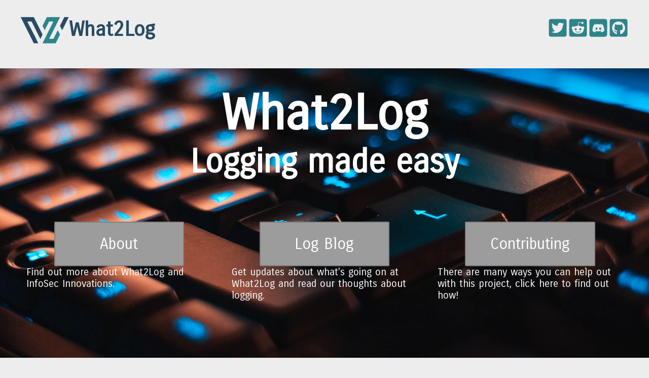

--- FILE ---
content_type: text/html
request_url: https://what2log.com/
body_size: 5306
content:
<!doctype html>
<html data-n-head-ssr lang="en" data-n-head="%7B%22lang%22:%7B%22ssr%22:%22en%22%7D%7D">
  <head>
    <title>What2Log - Home</title><meta data-n-head="ssr" charset="utf-8"><meta data-n-head="ssr" name="viewport" content="width=device-width,initial-scale=1"><meta data-n-head="ssr" data-hid="description" name="description" content=""><link data-n-head="ssr" rel="icon" type="image/x-icon" href="/favicon.png"><link rel="preload" href="/_nuxt/132e88f.js" as="script"><link rel="preload" href="/_nuxt/42d5f92.js" as="script"><link rel="preload" href="/_nuxt/fc6de04.js" as="script"><link rel="preload" href="/_nuxt/6e93e8a.js" as="script"><link rel="preload" href="/_nuxt/d1de662.js" as="script"><style data-vue-ssr-id="27ac111a:0 27ac111a:1 517a8dd7:0 fa7ff0ca:0 56b15182:0">@import url(https://fonts.googleapis.com/css2?family=Carrois+Gothic&display=swap);body{background-color:#ededee;margin:0;font-family:"Carrois Gothic";font-size:1.25rem;color:#000}body #w2l-container{max-width:200rem;position:relative;margin:auto}body .nav-link,body a{text-decoration:none;color:#284b63;cursor:pointer}body h1,body h2,body h3{margin:0;text-align:center}body h1{font-size:2.8rem;color:#284b63}body h2{font-size:2.2rem;color:#3c6e71}body h3{font-size:1.6rem;color:#3c6e71}body h1.home{font-size:6rem}body h2.home{font-size:4rem}body h3.home{font-size:2.5rem}body .button{color:#fff;background-color:#284b63;display:block;padding:1.5rem 3rem;border:2px solid grey;border-radius:2px;cursor:pointer;text-align:center}body .button.small{padding:.6rem;font-size:1rem}body pre{padding:.6rem;background-color:#e3e3e3;margin:0;overflow-x:auto}body code{margin:.6rem 0}body #header-bar{display:flex;justify-content:space-between;align-items:center;padding:.6rem 2.5rem;flex-wrap:wrap}body #header-bar .header-link{display:flex;align-items:center;grid-gap:1.25rem;gap:1.25rem;font-size:2.5rem;font-weight:700;flex-wrap:wrap}body #header-bar .header-link img{width:6rem;height:6rem}body .social{display:flex;grid-gap:1.25rem;gap:1.25rem;align-items:center}body .social img{width:2.5rem;height:2.5rem}body #navbar{display:flex;flex-wrap:wrap;justify-content:flex-end;background-color:#284b63;padding:.6rem;grid-gap:1.25rem;gap:1.25rem;font-size:1.13rem;position:relative}body #navbar a{color:#fff}body #navbar .search-result-dropdown{position:absolute;top:100%;background-color:#fff;list-style:none;margin:0;padding:.6rem}body #navbar .search-result-dropdown li{margin:.6rem 0}body #navbar .search-result-dropdown a{color:#000}body #navbar .search-result-dropdown .search-meta{font-size:1rem;color:#383838;font-style:italic}body #container{display:flex}@media (max-width:768px){body #container{display:block}}body #container #inner-container{flex-basis:90rem;display:flex;flex-direction:column;margin:1.25rem auto}body #container #inner-container #splash-container{display:flex;flex-direction:column;align-items:center;justify-content:center;background-image:url(https://images.unsplash.com/photo-1547394765-185e1e68f34e?auto=format&fit=crop&ixlib=rb-1.2.1&q=80&w=1950);background-position:50%;background-size:cover;color:#fff;grid-gap:2rem;gap:2rem;padding:2rem}body #container #inner-container #splash-container .row .column{color:#fff}body #container #inner-container #splash-container .row .column:nth-child(odd){background-color:unset}body #container #inner-container #splash-container .row .column .button{background-color:#9c9c9c;color:#fff;font-size:1.9rem;min-width:70%}@media (max-width:480px){body #container #inner-container #splash-container .splash-title{display:none}}body #container #inner-container #splash-container h1,body #container #inner-container #splash-container h2,body #container #inner-container #splash-container h3{color:#fff}body #container #inner-container #contributing-guide{display:flex;flex-direction:column;padding:1.25rem;grid-gap:1.25rem;gap:1.25rem}body #container #inner-container.logpile{align-items:center;grid-gap:1.9rem;gap:1.9rem}body #container #inner-container.logpile .logpile-row{display:grid;grid-template-columns:2fr 1fr 1fr 1fr 1fr;grid-gap:.6rem;gap:.6rem;padding:.18rem;align-items:center;justify-items:start}body #container #inner-container.logpile .logpile-row .logpile-header{font-weight:700}body #container #inner-container.logpile .logpile-row.top-level{background-color:#383838;color:#fff}body #container #inner-container.logpile .logpile-row.second-level{background-color:#666;color:#fff}body #container #inner-container.logpile .logpile-row.second-level .logpile-category{padding-left:1.9rem}body #container #inner-container.logpile .logpile-row.child:nth-child(odd){background-color:#d9d9d9}body #container #inner-container.logpile .logpile-row.child .logpile-category{padding-left:3.8rem}body #container #inner-container.logpile .script-block{width:100%;display:flex;flex-direction:column;grid-gap:1.25rem;gap:1.25rem;background-color:#2e848a;padding:1.25rem}body #container #inner-container.logpile .script-block .script-header{display:flex;align-items:center;justify-content:space-between;color:#fff}body #container #inner-container.logpile .script-block .script-header .script-label{padding:.6rem}body #container #inner-container.logpile .script-block .script-header .script-controls{display:flex;grid-gap:1.25rem;gap:1.25rem}body #container #inner-container.logpile .script-block .script-header .script-controls .button{padding:.6rem}body #container #inner-container.logpile .script-block .script-header .script-controls .icon-button{width:2.25rem;height:2.25rem;background-color:#ededee;padding:.25rem;cursor:pointer}body #container #inner-container.logpile .script-block pre{font-size:1rem}body #container #inner-container.blog{grid-gap:1.9rem;gap:1.9rem}body #container #inner-container article{display:flex;flex-direction:column;grid-gap:3.1rem;gap:3.1rem}body #container #inner-container article img{width:70%;align-self:center}body #container #inner-container .nuxt-content{background-color:#e3e3e3;padding:1.9rem;display:flex;flex-direction:column;grid-gap:1.25rem;gap:1.25rem}body #container #inner-container .nuxt-content h1,body #container #inner-container .nuxt-content h2,body #container #inner-container .nuxt-content h3{text-align:left;color:#3c6e71}body #container #inner-container .page-feed{display:flex;flex-direction:column;grid-gap:1.9rem;gap:1.9rem}body #container #inner-container .page-feed .tags{display:grid;grid-template-columns:repeat(2,1fr);grid-gap:1.25rem;gap:1.25rem;justify-items:center;width:70%;align-self:center}@media (max-width:768px){body #container #inner-container .page-feed .tags{display:flex;flex-direction:column;width:100%;align-items:center}}body #container #inner-container .page-feed .feed-nav{display:flex;grid-gap:3.1rem;gap:3.1rem;justify-content:center}body #container #inner-container .blog-posts,body #container #inner-container .search-results{display:grid;grid-template-columns:1fr 1fr;grid-gap:1.9rem;gap:1.9rem;align-items:start}@media (max-width:768px){body #container #inner-container .blog-posts,body #container #inner-container .search-results{display:flex;flex-direction:column}}body #container #inner-container .blog-posts .page-card:first-child,body #container #inner-container .blog-posts .page-card:nth-child(2n):last-child{grid-column:1/3}body #container #inner-container .blog-posts .page-card:nth-child(2n):last-child{width:50%;justify-self:center}body #container #inner-container .blog-posts .page-card:first-child img{max-height:12rem}body #container .sidebar-toggle,body #container .sidebar-toggle-label{display:none}@media (max-width:768px){body #container .sidebar-toggle-label{display:block;height:0;position:-webkit-sticky;position:sticky;top:0}body #container .sidebar-toggle-label img{width:2rem;height:2rem}body #container .sidebar-toggle:checked~.sidebar-toggle-label{height:2rem;position:unset}body #container .sidebar-toggle:checked~#sidebar{display:flex}body #container .sidebar-toggle:checked~#main-content{display:none}}body #container #sidebar{display:flex;flex-direction:column;min-width:16rem;width:12%}@media (max-width:768px){body #container #sidebar{display:none}}body #container #sidebar input[type=checkbox]{display:none}body #container #sidebar input[type=checkbox]~label:after{content:"-"}body #container #sidebar input[type=checkbox]:checked~.sidebar-list{display:none}body #container #sidebar input[type=checkbox]:checked~label:after{content:"+"}body #container #sidebar .sidebar-element{display:flex;justify-content:space-between;padding:.6rem}body #container #sidebar .top-level{background-color:#383838;color:#fff;font-weight:700}body #container #sidebar .mid-level{background-color:#666;color:#fff}body #container #sidebar .inner-level{background-color:#d9d9d9;color:#000;font-size:1rem}body #container #sidebar .selected{background-color:#000;color:#d9d9d9}body #container #main-content{flex:1;display:flex;flex-direction:column;align-items:center;padding:1.9rem;grid-gap:1.9rem;gap:1.9rem;min-width:0}body #container #main-content a{word-wrap:anywhere}body #container #main-content .columns{display:grid;grid-template-columns:1fr 1fr;grid-auto-flow:dense;align-items:center;justify-items:center;place-items:center;grid-gap:1.9rem;gap:1.9rem;width:100%}body #container #main-content .columns .section{min-width:0;width:100%;background-color:#e3e3e3;padding:3.1rem;display:flex;flex-direction:column;grid-gap:1.25rem;gap:1.25rem}body #container #main-content .columns .section pre{background-color:#d9d9d9}body #container #main-content .columns img{max-width:100%}body #container #main-content .columns>:nth-child(4n-1){grid-column:2}body #container #main-content .columns>:nth-child(4n),body #container #main-content .columns>:nth-child(4n-1):last-child{grid-column:1}body #container #main-content .columns>.wide{grid-column:1/3}@media (max-width:768px){body #container #main-content .columns{display:flex;flex-direction:column;align-items:unset;justify-items:unset;place-items:unset;align-items:flex-start}}body .title-block{grid-gap:3.1rem;gap:3.1rem;width:100%}body .title-block,body .title-block .compliance-block,body .title-block .header-block{display:flex;flex-direction:column;align-items:center}body .title-block .compliance-block{grid-gap:1.25rem;gap:1.25rem}body .author-icon{width:3.75rem!important}body .info{background-color:#e3e3e3;padding:1.25rem;width:70%;text-align:center}body .info-block{grid-gap:.6rem;gap:.6rem;align-self:stretch}body .about-section,body .info-block{display:flex;flex-direction:column;align-items:center}body .about-section{font-size:1.44rem;justify-content:center;background-color:#e3e3e3;padding:1.9rem 5rem 5rem;grid-gap:3.1rem;gap:3.1rem;margin:1.9rem}body .credits{display:flex;flex-direction:column;grid-gap:1.25rem;gap:1.25rem;width:70%}body .row{display:flex;flex-wrap:wrap;justify-content:center;grid-gap:1.9rem 0;gap:1.9rem 0;margin:1.9rem 0}body .row .column{flex:1 1 23rem;display:flex;flex-direction:column;align-items:center;font-size:1.25rem;color:#828282;padding:3.1rem 1.25rem;grid-gap:1.9rem;gap:1.9rem}body .row .column:nth-child(odd){background-color:#e3e3e3}body .row .column .link{color:#284b63}body .row .column p{flex:1}body .platform-grid{display:grid;grid-template-columns:repeat(6,1fr);padding:1.9rem;grid-gap:1.9rem;gap:1.9rem}body .platform-grid>*{grid-column:span 2}body .platform-grid>:last-child:nth-child(3n-1){grid-column-end:-2}body .platform-grid>:nth-last-child(2):nth-child(3n+1){grid-column-end:4}body .platform-grid>:last-child:nth-child(3n-2){grid-column-end:5}@media (max-width:768px){body .platform-grid{display:flex;flex-direction:column}}body .logpile-section{display:flex;flex-direction:column;width:70%;background-color:#2e848a;padding:1.25rem;grid-gap:1.25rem;gap:1.25rem;font-size:1rem}@media (max-width:768px){body .logpile-section{width:100%}}body .logpile-section .script-language{font-size:1.25rem;color:#fff}body .logpile-section .button{padding:.93rem}body .logpile-section .disabled{background-color:#383838}body .logpile-section .enabled{background-color:#1b6e18}body .logpile-section .script-info{display:flex;justify-content:space-between;align-items:center;grid-gap:1.25rem;gap:1.25rem;background-color:transparent}body .logpile-section .quick-script{display:flex;align-items:flex-start;grid-gap:1.25rem;gap:1.25rem;justify-content:center}@media (max-width:768px){body .logpile-section .quick-script{flex-direction:column;align-items:center}}body .logpile-section .quick-script pre{flex-grow:1;padding:code_padding;flex-basis:14rem}@media (max-width:768px){body .logpile-section .quick-script pre{flex-basis:auto;width:100%}}body .logpile-section .quick-script .quick-script-controls{flex-shrink:0;flex-basis:12rem;display:flex;flex-direction:column;align-items:flex-end;grid-gap:1.25rem;gap:1.25rem}@media (max-width:768px){body .logpile-section .quick-script .quick-script-controls{flex-basis:auto;align-items:center}}body .logpile-section .quick-script .quick-script-controls .script-label{color:#fff;font-size:1.25rem}body .logpile-section .quick-script .quick-script-controls .quick-script-icon-buttons{display:flex;grid-gap:1.25rem;gap:1.25rem}body .logpile-section .quick-script .quick-script-controls .quick-script-icon-buttons .icon-button{width:2.25rem;height:2.25rem;background-color:#ededee;padding:.25rem;cursor:pointer}body .tooltip{display:block;z-index:10000}body .tooltip .tooltip-inner{background-color:#000;color:#d9d9d9;padding:.6rem;border-radius:.37rem;font-size:1rem}body .tooltip .tooltip-arrow{width:0;height:0;margin:.6rem}body .page-card{background-color:#e3e3e3;display:flex;flex-direction:column;grid-gap:0;gap:0;font-size:1.125rem}body .page-card h3{text-align:left}body .page-card .card-link{display:flex;flex-direction:column;grid-gap:1.25rem;gap:1.25rem;padding:1.25rem}body .page-card .excerpt{color:#666}body .page-card .more{font-size:1.25rem}body .page-card .author-block{background-color:#ededee;padding:1.25rem;width:100%}body .page-card img{width:100%;max-height:12rem;-o-object-fit:cover;object-fit:cover}body .author-block{flex-wrap:wrap;width:70%}body .author-block,body .author-block .article-info,body .author-block a{display:flex;align-items:center;grid-gap:1.25rem;gap:1.25rem}body .author-block .article-info{flex-wrap:wrap}body footer{padding:3.1rem;display:flex;align-items:flex-start;justify-content:center;grid-gap:1.9rem;gap:1.9rem;background-color:#284b63}body footer .page-card{width:25rem}body .author-pages{display:flex;flex-direction:column;padding:1.9rem 0;grid-gap:1.9rem;gap:1.9rem}body .tags{display:flex;flex-wrap:wrap;grid-gap:1.25rem;gap:1.25rem}code[class*=language-],pre[class*=language-]{color:#000;background:0 0;text-shadow:0 1px #fff;font-family:Consolas,Monaco,"Andale Mono","Ubuntu Mono",monospace;font-size:1em;text-align:left;white-space:pre;word-spacing:normal;word-break:normal;word-wrap:normal;line-height:1.5;-moz-tab-size:4;-o-tab-size:4;tab-size:4;-webkit-hyphens:none;-ms-hyphens:none;hyphens:none}code[class*=language-] ::-moz-selection,code[class*=language-]::-moz-selection,pre[class*=language-] ::-moz-selection,pre[class*=language-]::-moz-selection{text-shadow:none;background:#b3d4fc}code[class*=language-] ::selection,code[class*=language-]::selection,pre[class*=language-] ::selection,pre[class*=language-]::selection{text-shadow:none;background:#b3d4fc}@media print{code[class*=language-],pre[class*=language-]{text-shadow:none}}pre[class*=language-]{padding:1em;margin:.5em 0;overflow:auto}:not(pre)>code[class*=language-],pre[class*=language-]{background:#f5f2f0}:not(pre)>code[class*=language-]{padding:.1em;border-radius:.3em;white-space:normal}.token.cdata,.token.comment,.token.doctype,.token.prolog{color:#708090}.token.punctuation{color:#999}.token.namespace{opacity:.7}.token.boolean,.token.constant,.token.deleted,.token.number,.token.property,.token.symbol,.token.tag{color:#905}.token.attr-name,.token.builtin,.token.char,.token.inserted,.token.selector,.token.string{color:#690}.language-css .token.string,.style .token.string,.token.entity,.token.operator,.token.url{color:#9a6e3a;background:hsla(0,0%,100%,.5)}.token.atrule,.token.attr-value,.token.keyword{color:#07a}.token.class-name,.token.function{color:#dd4a68}.token.important,.token.regex,.token.variable{color:#e90}.token.bold,.token.important{font-weight:700}.token.italic{font-style:italic}.token.entity{cursor:help}.nuxt-progress{position:fixed;top:0;left:0;right:0;height:2px;width:0;opacity:1;transition:width .1s,opacity .4s;background-color:#000;z-index:999999}.nuxt-progress.nuxt-progress-notransition{transition:none}.nuxt-progress-failed{background-color:red}html{font-family:"Source Sans Pro",-apple-system,BlinkMacSystemFont,"Segoe UI",Roboto,"Helvetica Neue",Arial,sans-serif;font-size:16px;word-spacing:1px;-ms-text-size-adjust:100%;-webkit-text-size-adjust:100%;-moz-osx-font-smoothing:grayscale;-webkit-font-smoothing:antialiased;box-sizing:border-box}*,:after,:before{box-sizing:border-box;margin:0}.button--green{display:inline-block;border-radius:4px;border:1px solid #3b8070;color:#3b8070;text-decoration:none;padding:10px 30px}.button--green:hover{color:#fff;background-color:#3b8070}.button--grey{display:inline-block;border-radius:4px;border:1px solid #35495e;color:#35495e;text-decoration:none;padding:10px 30px;margin-left:15px}.button--grey:hover{color:#fff;background-color:#35495e}</style><link rel="preload" href="/_nuxt/static/1663272246/state.js" as="script"><link rel="preload" href="/_nuxt/static/1663272246/payload.js" as="script"><link rel="preload" href="/_nuxt/static/1663272246/manifest.js" as="script">
  </head>
  <body>
    <div data-server-rendered="true" id="__nuxt"><!----><div id="__layout"><div><div id="w2l-container"><div id="header-bar"><a href="/" aria-current="page" class="header-link nuxt-link-exact-active nuxt-link-active"><img src="/images/w2log_small_nobg.png"> <div>What2Log</div></a> <div class="social"><a href="https://twitter.com/What2Log" target="_blank"><img src="/images/twitter_icon.svg"></a> <a href="https://www.reddit.com/r/What2Log/" target="_blank"><img src="/images/reddit_icon.svg"></a> <a href="https://discord.gg/B9yRpw9tYd" target="_blank"><img src="/images/discord_icon.svg"></a> <a href="https://github.com/InfoSecInnovations/What2Log" target="_blank"><img src="/images/github_icon.svg"></a></div></div> <div id="container"><div id="inner-container"><div id="splash-container"><h1 class="home splash-title">What2Log</h1> <h2 class="home">Logging made easy</h2> <div class="row"><div class="column"><a href="/about/" class="button">About</a> <p>Find out more about What2Log and InfoSec Innovations.</p></div> <div class="column"><a href="/blog/" class="button">Log Blog</a> <p>Get updates about what's going on at What2Log and read our thoughts about logging.</p></div> <div class="column"><a href="/contributing/" class="button">Contributing</a> <p>There are many ways you can help out with this project, click here to find out how!</p></div></div></div> <div class="platform-grid"><a href="/ubuntu/" class="button">Linux Ubuntu</a><a href="/windows/" class="button">Windows</a></div></div></div></div></div></div></div><script defer src="/_nuxt/static/1663272246/state.js"></script><script src="/_nuxt/132e88f.js" defer></script><script src="/_nuxt/d1de662.js" defer></script><script src="/_nuxt/42d5f92.js" defer></script><script src="/_nuxt/fc6de04.js" defer></script><script src="/_nuxt/6e93e8a.js" defer></script>
  </body>
</html>


--- FILE ---
content_type: application/javascript
request_url: https://what2log.com/_nuxt/static/1663272246/contributing/payload.js
body_size: 67
content:
__NUXT_JSONP__("/contributing", {data:[{}],fetch:{},mutations:[]});

--- FILE ---
content_type: application/javascript
request_url: https://what2log.com/_nuxt/static/1663272246/blog/payload.js
body_size: 40083
content:
__NUXT_JSONP__("/blog", (function(a,b,c,d,e,f,g,h,i,j,k,l,m,n,o,p,q,r,s,t,u,v,w,x,y,z,A,B,C,D,E,F,G,H,I,J,K,L,M,N,O,P,Q,R,S,T,U,V,W,X,Y,Z,_,$,aa,ab,ac,ad,ae,af,ag,ah,ai,aj,ak,al,am,an,ao,ap,aq,ar,as,at,au,av,aw,ax,ay,az,aA,aB,aC,aD,aE,aF,aG,aH,aI){return {data:[{posts:[{slug:"w2lupdateaspen",description:"A full write up of the changes that What2Log version Aspen brings!",title:"What2Log Update: Aspen",author:n,toc:[{id:D,depth:k,text:E},{id:F,depth:k,text:G},{id:H,depth:k,text:I},{id:J,depth:k,text:K}],body:{type:p,children:[{type:b,tag:d,props:{},children:[{type:a,value:"What2Log is a constantly changing site and we are excited to bring out new changes and features to the site. Sometimes these are major changes, like this update!"}]},{type:a,value:c},{type:b,tag:l,props:{id:D},children:[{type:b,tag:e,props:{href:"#subdirectories",ariaHidden:f,tabIndex:g},children:[{type:b,tag:h,props:{className:[i,j]},children:[]}]},{type:a,value:E}]},{type:a,value:c},{type:b,tag:d,props:{},children:[{type:a,value:"The biggest change you will notice to the site is the change of the sitemap. We have split the site into subdirectories based off of each Operating System. This is more of a planning move for the future and will allow us to add even more logs and log sources while keeping the experience streamlined. Navigation between these is seamless and fast and allows for the Log Pile to only show relevant logs to the OS you are interested in."}]},{type:a,value:c},{type:b,tag:l,props:{id:F},children:[{type:b,tag:e,props:{href:"#searching-and-tagging",ariaHidden:f,tabIndex:g},children:[{type:b,tag:h,props:{className:[i,j]},children:[]}]},{type:a,value:G}]},{type:a,value:c},{type:b,tag:d,props:{},children:[{type:a,value:"Another big and important change this version is the addition of the search feature. You will notice the new search bar when you are in a subdirectory and it will only return results from that subdirectory. This feature should make finding specific content even more useful. We have also added tags to each log and you can search and sort by tags to group logs by type. This whole feature should make the site more helpful for a user and allow for better utilization."}]},{type:a,value:c},{type:b,tag:l,props:{id:H},children:[{type:b,tag:e,props:{href:"#windows-firewall",ariaHidden:f,tabIndex:g},children:[{type:b,tag:h,props:{className:[i,j]},children:[]}]},{type:a,value:I}]},{type:a,value:c},{type:b,tag:d,props:{},children:[{type:a,value:"Under the Windows section, you will notice we have added a bunch of new logs! We are getting started on adding Windows Firewall logs, starting with those that are outlined in Microsoft's Appendix L."}]},{type:a,value:c},{type:b,tag:l,props:{id:J},children:[{type:b,tag:e,props:{href:"#quality-of-life-and-bug-fixes",ariaHidden:f,tabIndex:g},children:[{type:b,tag:h,props:{className:[i,j]},children:[]}]},{type:a,value:K}]},{type:a,value:c},{type:b,tag:d,props:{},children:[{type:a,value:"This wouldn't be a proper release without bug fixes. We have fixed scaling issues with the site and it's now even mobile friendly! You can now view What2Log on the go from a mobile device if you are so inclined. There have also been fixes to some bugs in the Log Pile that resulted in errors generating scripts. You should no longer receive the \"Undefined\" issue."}]},{type:a,value:c},{type:b,tag:d,props:{},children:[{type:a,value:"We hope you enjoy these new changes to What2Log as much as we do! These particular changes have been in progress for a while and we are so excited to see them come to light. If you do run into issues, please either submit them on the "},{type:b,tag:e,props:{href:"https:\u002F\u002Fgithub.com\u002FInfoSecInnovations\u002FWhat2Log",rel:[L,M,N],target:O},children:[{type:a,value:"Github"}]},{type:a,value:" or reach out to us on [Twitter] ("},{type:b,tag:e,props:{href:P,rel:[L,M,N],target:O},children:[{type:a,value:P}]},{type:a,value:")!"}]}]},excerpt:"A full write up of the changes that What2Log version Aspen brings!\n\nWhat2Log is a constantly changing site and we are excited to bring out new changes",dir:q,path:"\u002Fen\u002Fblog\u002Fw2lupdateaspen",extension:r,createdAt:Q,updatedAt:Q},{slug:"w2lupdatealder",description:"What2Log's newest update and the changes it brings!",title:"What2Log Update: Alder",author:n,toc:[{id:R,depth:k,text:S},{id:T,depth:k,text:U},{id:V,depth:k,text:W},{id:X,depth:k,text:Y},{id:Z,depth:k,text:_}],body:{type:p,children:[{type:b,tag:d,props:{},children:[{type:a,value:"What2Log has now been live for a number of months and it is finally time to introduce our next version. We always intended to keep W2L as transparent as possible, and in line with that, this will serve as a \"changelog\" detailing the new features."}]},{type:a,value:c},{type:b,tag:l,props:{id:R},children:[{type:b,tag:e,props:{ariaHidden:f,href:"#sawmill",tabIndex:g},children:[{type:b,tag:h,props:{className:[i,j]},children:[]}]},{type:a,value:S}]},{type:a,value:c},{type:b,tag:d,props:{},children:[{type:a,value:"The biggest new feature is Sawmill. This was something that we have been working on for months and had always intended to have early on in W2L's life, so to see it in production is refreshing. Sawmill is a \"shopping cart\" for commands so you can build an easy to run script for logging. Just select what you want and we do the heavy lifting behind the scenes and you get a script for just what you need. We plan to expand this feature further to make it work a bit more seamlessly and add new features in the future."}]},{type:a,value:c},{type:b,tag:l,props:{id:T},children:[{type:b,tag:e,props:{ariaHidden:f,href:"#quality-of-life",tabIndex:g},children:[{type:b,tag:h,props:{className:[i,j]},children:[]}]},{type:a,value:U}]},{type:a,value:c},{type:b,tag:d,props:{},children:[{type:a,value:"I'll admit, I'm not perfect. This update includes a slew of formatting and spelling fixes across the site. One honorable mention in this category is parentheses, which are now no longer formatted and should appear as \" instead of \". This was particularly important as they appear frequently in our commands. Hopefully things make a bit more sense now!"}]},{type:a,value:c},{type:b,tag:l,props:{id:V},children:[{type:b,tag:e,props:{ariaHidden:f,href:"#splitting-logs",tabIndex:g},children:[{type:b,tag:h,props:{className:[i,j]},children:[]}]},{type:a,value:W}]},{type:a,value:c},{type:b,tag:d,props:{},children:[{type:a,value:"We also split a few logs up so that there is now only one log per page. This in particular applies to Group Membership change (now Member Added to Group and Member Removed from Group)  and WiFi Connection (now WiFi Connection and WiFi Disconnection)."}]},{type:a,value:c},{type:b,tag:l,props:{id:X},children:[{type:b,tag:e,props:{ariaHidden:f,href:"#wifi-connection-logs",tabIndex:g},children:[{type:b,tag:h,props:{className:[i,j]},children:[]}]},{type:a,value:Y}]},{type:a,value:c},{type:b,tag:d,props:{},children:[{type:a,value:"We have figured out a way to make this log command line compatible! We now have a way to view the log of a WiFi connection or disconnection from the command line."}]},{type:a,value:c},{type:b,tag:l,props:{id:Z},children:[{type:b,tag:e,props:{ariaHidden:f,href:"#logging-levels",tabIndex:g},children:[{type:b,tag:h,props:{className:[i,j]},children:[]}]},{type:a,value:_}]},{type:a,value:c},{type:b,tag:d,props:{},children:[{type:a,value:"We changed a few logs around, too. Failed user login is now a Minimum level log as we think it is a really important event to be on the lookout for. We also bumped Software Updated down to Ideal level, as this is less likely to be an indicator of attack, but is still a useful log."}]},{type:a,value:c},{type:b,tag:d,props:{},children:[{type:a,value:"We hope you enjoy these new changes to What2Log as much as we do!2"}]}]},excerpt:"What2Log's newest update and the changes it brings!\n\nWhat2Log has now been live for a number of months and it is finally time to introduce our next",dir:q,path:"\u002Fen\u002Fblog\u002Fw2lupdatealder",extension:r,createdAt:o,updatedAt:o},{slug:"eventrecordid",description:"Event Record ID is a hidden feature in the Windows Event Logs that serves to further enrich the information of logs.",title:"EventRecordID: A Hidden XML Tag",author:n,toc:[{id:$,depth:k,text:aa},{id:ab,depth:k,text:ac},{id:ad,depth:k,text:ae},{id:af,depth:k,text:ag}],body:{type:p,children:[{type:b,tag:l,props:{id:$},children:[{type:b,tag:e,props:{ariaHidden:f,href:"#the-event-record-id",tabIndex:g},children:[{type:b,tag:h,props:{className:[i,j]},children:[]}]},{type:a,value:aa}]},{type:a,value:c},{type:b,tag:d,props:{},children:[{type:a,value:"The Event Record ID should not be confused with the Event ID. Event IDs are the identifying numbers that we talk about on W2L and categorizes each log into the event that occurred. Event Record IDs are a sequential number that is applied to each log to keep track of which order they were generated in. They are applied to every single log that is generated by the Windows The counting starts at 1 and goes sequentially up from there, and is tracked individually in each log file. This means that the System log and Security log may both have an event that has the event record ID of 5, but they will be different events."}]},{type:a,value:c},{type:b,tag:l,props:{id:ab},children:[{type:b,tag:e,props:{ariaHidden:f,href:"#why-use-it",tabIndex:g},children:[{type:b,tag:h,props:{className:[i,j]},children:[]}]},{type:a,value:ac}]},{type:a,value:c},{type:b,tag:d,props:{},children:[{type:a,value:"Event record ID's can server as a sort of backup identifier to determine the true order of events. In cases where the event log has been modified and the dates or times of a log may have been changed, you can still see what logs happened in order. This is particularly helpful for event correlation, as you can see the events in a sequence even if they have been tampered with."}]},{type:a,value:c},{type:b,tag:l,props:{id:ad},children:[{type:b,tag:e,props:{ariaHidden:f,href:"#hidden-information",tabIndex:g},children:[{type:b,tag:h,props:{className:[i,j]},children:[]}]},{type:a,value:ae}]},{type:a,value:c},{type:b,tag:d,props:{},children:[{type:a,value:"I mentioned earlier that this was a hidden feature in the event log. When looking at each event, I expected to see this number readily displayed, but it wasn't. Even if you go into the Details tab (in \"Friendly View\"), this isn't displayed. It's not until you view the log in XML view that you can actually see this tag. The same is true of trying to view this log in the command line via wevtutil. If you view the log with the \"\u002Ff:text\" modifier, the information is not shown there, but if that modifier is removed, then you can find the event record ID in the XML data (although it is a little harder to find, as the data in this format is less formatted and more of a chunk of text). I can't help but wonder why this tag is not shown natively, as it can be helpful, especially as a backup."}]},{type:a,value:c},{type:b,tag:l,props:{id:af},children:[{type:b,tag:e,props:{ariaHidden:f,href:"#in-conclusion",tabIndex:g},children:[{type:b,tag:h,props:{className:[i,j]},children:[]}]},{type:a,value:ag}]},{type:a,value:c},{type:b,tag:d,props:{},children:[{type:a,value:"I think this tag stands to show that there is a wealth of further information that we can garner from event logs if we look at them a bit deeper. For example, in the screenshot above, there is a Correlation Activity ID. This is another piece of information that is hidden in the log XML data, but could serve to guide an audit or investigation. I also thinks this shows how cool logs are, as these are often generated so fast, but hold so much information and can be so incredibly helpful and there's sometimes more information than meets the eye."}]}]},excerpt:"Event Record ID is a hidden feature in the Windows Event Logs that serves to further enrich the information of logs.\n\nThe Event Record ID\n\nThe Event",dir:q,path:"\u002Fen\u002Fblog\u002Feventrecordid",extension:r,createdAt:o,updatedAt:o},{slug:"event4672",description:"What is event 4672 and why do we care?",title:"Event ID 4672: Special Privileges Assigned to a New Logon",author:n,toc:[{id:ah,depth:k,text:ai},{id:aj,depth:k,text:ak}],body:{type:p,children:[{type:b,tag:d,props:{},children:[{type:a,value:"In gathering the information for W2L, I noticed the number of things that Windows 10 (in particular) logs and how some of these logs make almost no sense at first. One of these logs in particular was the log that is associated with Event ID 4672. I was curious as there were a lot of these logs, but I was the only person who had access to that particular machine. This lead me down a bit of a rabbit hole into discovering what this log was and why it can be immensely helpful in log analysis."}]},{type:a,value:c},{type:b,tag:d,props:{},children:[{type:a,value:"To put it simply, this log is generated whenever someone with administrator privileges logs on to a machine. These events are seen usually in close proximity with Event ID 4624, which is a User Logon. In fact, if an administrator logs on, you will see both of these events generated, with 4624 occurring first."}]},{type:a,value:c},{type:b,tag:l,props:{id:ah},children:[{type:b,tag:e,props:{ariaHidden:f,href:"#admin-rights",tabIndex:g},children:[{type:b,tag:h,props:{className:[i,j]},children:[]}]},{type:a,value:ai}]},{type:a,value:c},{type:b,tag:d,props:{},children:[{type:a,value:"Because these events are generated when someone with admin privileges logs on, they can be used to see if a user has admin privileges. You expect to see this event after a log on if this is true. Similarly, you will be able to see if a user has unexpectedly gained admin privileges. This event can be used to monitor the usage of administrator privileges on a system and verify who has them. While not indicative if they are being used, it can still be an indicator that they are being misused or mistakenly assigned. After all, there is a big difference in what a normal user can do versus what a user with administrative powers can do."}]},{type:a,value:c},{type:b,tag:l,props:{id:aj},children:[{type:b,tag:e,props:{ariaHidden:f,href:"#more-than-one-log",tabIndex:g},children:[{type:b,tag:h,props:{className:[i,j]},children:[]}]},{type:a,value:ak}]},{type:a,value:c},{type:b,tag:d,props:{},children:[{type:a,value:"Logs can help in more than just the cleanup and analysis of an attack; they are a very useful monitoring tool. Event ID 4672 highlights this principal, although it can certainly be used in both instances. I think this event also helps show the number of things that actually happen when a user logs in to a computer. Someone may try and cover their tracks by deleting a 4624 event, but there may still be a 4672 event showing that they logged on and actions were performed. Using multiple logs from different sources can paint a better and more full picture of what happened at any particular time on a machine or network."}]},{type:a,value:c},{type:b,tag:d,props:{},children:[{type:a,value:"Logs can paint a picture of what happened or even what may happen and that is why they are so important. By using multiple logs, you can understand every step that was taken (and potentially block it.) Using Event ID 4672, especially in combination with other logs, can show when an administrator was on a network (or if someone has gained admin powers was on)."}]}]},excerpt:"What is event 4672 and why do we care?\nIn gathering the information for W2L, I noticed the number of things that Windows 10 (in particular) logs and",dir:q,path:"\u002Fen\u002Fblog\u002Fevent4672",extension:r,createdAt:o,updatedAt:o},{slug:"TSIRlogvolume",description:"Managing log volume",title:"The Struggle is Real: Log Volume",author:n,toc:[{id:al,depth:k,text:am},{id:an,depth:k,text:ao},{id:ap,depth:k,text:aq},{id:ar,depth:k,text:as}],body:{type:p,children:[{type:b,tag:d,props:{},children:[{type:a,value:"One thing I learned very early on, even before What2Log, was that there are a lot of logs and that computers generate a lot of logs. What2Log was made to help parse some of the information from these logs and make them less daunting, because that is often how they are described. Despite being incredibly useful, people can be scared of logs because they don't know where to start when looking at them."}]},{type:a,value:c},{type:b,tag:l,props:{id:al},children:[{type:b,tag:e,props:{ariaHidden:f,href:"#what2logs-role-in-volume",tabIndex:g},children:[{type:b,tag:h,props:{className:[i,j]},children:[]}]},{type:a,value:am}]},{type:a,value:c},{type:b,tag:d,props:{},children:[{type:a,value:"You have probably noticed, if you use the site, that we have logging levels in our sidebar on the log pages, broken down into minimum, ideal and extreme."}]},{type:a,value:c},{type:b,tag:d,props:{},children:[{type:a,value:"This is because logs take up space and it really isn't practical for anyone to be capturing and analyzing every single log all the time. Using industry standards and some of our own intuition, we are compiling what we believe are the most important and relevant logs on a system to save you the time of doing so. Minimum level are all things we think you should be logging no matter what, these are the bare minimum logs you should have. Ideal is events that will likely generate more logs, but are still important and should be added. Extreme is events that will generate a lot of events (looking at you application opened and closed) but are still hugely helpful when analyzing events."}]},{type:a,value:c},{type:b,tag:l,props:{id:an},children:[{type:b,tag:e,props:{ariaHidden:f,href:"#too-many-logs",tabIndex:g},children:[{type:b,tag:h,props:{className:[i,j]},children:[]}]},{type:a,value:ao}]},{type:a,value:c},{type:b,tag:d,props:{},children:[{type:a,value:"Quite frankly, there are logs that exist that will never be used and plenty more that will be seldom used. While the quiet assurance that your machine is logging everything (and I mean everything- almost) is comforting, there is an argument to be made that these logs should be culled at times. This is not to say you should throw out all your logs out after a week to make room, and you really shouldn't do that, but you should be mindful that you can delete logs."}]},{type:a,value:c},{type:b,tag:d,props:{},children:[{type:a,value:"Many approaches to logging include \"we need everything\" and this isn't always beneficial. Storage is expensive, especially when you're looking at needing to store the logs from a large network, and if you are capturing every single event. Eventually, you're going to be drowning in hard drives. I personally use Windows 10 and my own (and relatively new) computer has 29k logs in the Security log alone. Apply this to a network scale, and you're looking at hundreds of thousands, if not millions, of logs."}]},{type:a,value:c},{type:b,tag:l,props:{id:ap},children:[{type:b,tag:e,props:{ariaHidden:f,href:"#compliances",tabIndex:g},children:[{type:b,tag:h,props:{className:[i,j]},children:[]}]},{type:a,value:aq}]},{type:a,value:c},{type:b,tag:d,props:{},children:[{type:a,value:"There are compliances that require you to keep your logs for a certain amount of time. PCI DSS comes to mind as it requires logs to be kept for at least a year. Similarly, a company may have their own preferences for how long to keep logs. These of course, should be followed, but it does not mean that every event has to be logged."}]},{type:a,value:c},{type:b,tag:l,props:{id:ar},children:[{type:b,tag:e,props:{ariaHidden:f,href:"#what-is-the-best-approach",tabIndex:g},children:[{type:b,tag:h,props:{className:[i,j]},children:[]}]},{type:a,value:as}]},{type:a,value:c},{type:b,tag:d,props:{},children:[{type:a,value:"Tackling volume can come in choosing to only log certain events up front or by optimizing a log aggregator on a network, but it is something that should be done. There is no one best approach, unfortunately, computers are funny that way. What2Log hopes to help by showing that you really don't need to log everything and there is time and money to be saved by not doing so. Are we the final voice or the only voice you should listen to? Absolutely not. What2Log is still missing a lot of information; we're constantly researching and adding new logs that we think belong on here.  After all, the struggle is real."}]}]},excerpt:"Managing log volume\nOne thing I learned very early on, even before What2Log, was that there are a lot of logs and that computers generate a lot of",dir:q,path:"\u002Fen\u002Fblog\u002FTSIRlogvolume",extension:r,createdAt:o,updatedAt:o},{slug:"TSIRloganalysis",description:"Why is Log analysis such a struggle",title:"The Struggle is Real: Log Analysis",author:n,toc:[{id:at,depth:k,text:au},{id:av,depth:k,text:aw},{id:A,depth:k,text:B},{id:ax,depth:k,text:ay}],body:{type:p,children:[{type:b,tag:C,props:{id:"log-analysis"},children:[{type:b,tag:e,props:{ariaHidden:f,href:"#log-analysis",tabIndex:g},children:[{type:b,tag:h,props:{className:[i,j]},children:[]}]},{type:a,value:"Log Analysis"}]},{type:a,value:c},{type:b,tag:d,props:{},children:[{type:a,value:"Log analysis is the real reason logs are collected and without it, there really isn't a point to collecting logs. Log analysis is what allows for events to be found and understood. As a whole, analysis can pose quite a few challenges from several different directions, but it is a necessary step in log management."}]},{type:a,value:c},{type:b,tag:l,props:{id:at},children:[{type:b,tag:e,props:{ariaHidden:f,href:"#where-to-start",tabIndex:g},children:[{type:b,tag:h,props:{className:[i,j]},children:[]}]},{type:a,value:au}]},{type:a,value:c},{type:b,tag:d,props:{},children:[{type:a,value:"When analyzing logs, there has to be a start point, but sometimes finding this start point is not so easy. Especially, when you introduce several sources of logs, there can be an overwhelming amount of information that may be daunting to start analyzing. I talked about log volume in another post, but it's an issue that we see pop back up in event analysis.ved over the years, sometimes by accident, sometimes on purpose (injected humour and the like)"}]},{type:a,value:c},{type:b,tag:l,props:{id:av},children:[{type:b,tag:e,props:{ariaHidden:f,href:"#what-am-i-even-looking-for",tabIndex:g},children:[{type:b,tag:h,props:{className:[i,j]},children:[]}]},{type:a,value:aw}]},{type:a,value:c},{type:b,tag:d,props:{},children:[{type:a,value:"With log analysis, it is important to be able to look at any number of logs and correlate them together into events that occurred. Often times, there is more than one log that generates from a users activity, and there will likely also be a nice trail of the actions they took on a system. However, it is another matter to actually be able to identify and tie these events together. There are logs that don't hold much information and really aren't that helpful, but an analyst needs to be able to pick these out to paint the full picture."}]},{type:a,value:c},{type:b,tag:l,props:{id:A},children:[{type:b,tag:e,props:{ariaHidden:f,href:az,tabIndex:g},children:[{type:b,tag:h,props:{className:[i,j]},children:[]}]},{type:a,value:B}]},{type:a,value:c},{type:b,tag:d,props:{},children:[{type:a,value:"This was another issue that I talked about earlier that we see once again. It is up to the analyst to identify what logs were made as parts of the same event. Logs act as the breadcrumb trail that we have to follow to find the full scope of what actually happened. However, you need the ability to follow that breadcrumb trail and weed out what isn't actually important or relevant. Similarly, you also need to be able to see early indicators of attack, to stop them before they happen, and identify what may just be a false alarm."}]},{type:a,value:c},{type:b,tag:l,props:{id:ax},children:[{type:b,tag:e,props:{ariaHidden:f,href:"#are-logs-really-boring",tabIndex:g},children:[{type:b,tag:h,props:{className:[i,j]},children:[]}]},{type:a,value:ay}]},{type:a,value:c},{type:b,tag:d,props:{},children:[{type:a,value:"I think its a common thought that log analysis is just boring, and I would agree that it can be. However, I stand by the idea that logs are absolutely fascinating and that they can be fun. Being able to stop an attack or even getting to the bottom of one that occurred is not only satisfying, but fulfilling. To me, this justifies the boring stretches of looking through logs. On top of that, just the things you can learn about a system or network from logs is invaluable information and can act as a health check. However, these boring moments can also be a good sign, because it means that there isn't an attack happening."}]},{type:a,value:c},{type:b,tag:d,props:{},children:[{type:a,value:"I always stand by the fact that logs are great and I probably always will, given that you know how to utilize them. Log analysis will always take some amount of time, but with the right tools and skills, it can be a rewarding and important process. But, at the end of the day, the struggle is still real."}]}]},excerpt:"Why is Log analysis such a struggle\n\nLog Analysis\n\nLog analysis is the real reason logs are collected and without it, there really isn't a point to",dir:q,path:"\u002Fen\u002Fblog\u002FTSIRloganalysis",extension:r,createdAt:o,updatedAt:o},{slug:"TSIReventcorrelation",description:"This blog explores event correlation and the importance of it",title:"The Struggle Is Real: Event Correlation with Logs",author:n,toc:[{id:A,depth:k,text:B}],body:{type:p,children:[{type:b,tag:l,props:{id:A},children:[{type:b,tag:e,props:{ariaHidden:f,href:az,tabIndex:g},children:[{type:b,tag:h,props:{className:[i,j]},children:[]}]},{type:a,value:B}]},{type:a,value:c},{type:b,tag:d,props:{},children:[{type:a,value:"Event Correlation is a key step in looking at security incidents, they allow different logs to be brought together to get the full picture of what happened in an incident. It is the process of analyzing the log files from a network and finding the ones that were apart of the same incident."}]},{type:a,value:c},{type:b,tag:d,props:{},children:[{type:a,value:"It is important to note that they may not all be sequential, a port scan from last week may tie into an attack that occurred today. Similarly, event correlation goes beyond simply tying in the logs from different sources and seeing what occurred at the same time. While it is important to use the different sources to create a full picture of what happened on the network, it is also important to look at the history in the logs and see what happened in the lead up to the incident."}]},{type:a,value:c},{type:b,tag:d,props:{},children:[{type:a,value:"There is, of course, something out there to make life easier when it comes to event correlation. Certain software allows for automatic event correlation, sometimes in combination with data aggregation. This makes the process of correlating logs to certain events a lot easier and can save a lot of time. It is possible that events may be missed that would have been caught through manual parsing, but the same is true in reverse."}]},{type:a,value:c},{type:b,tag:d,props:{},children:[{type:a,value:"Event correlation can even be used to help block an attack before it begins. Similar patterns that were seen in previous attacks or known patterns may show up and allow for better preparations to be made."}]},{type:a,value:c},{type:b,tag:d,props:{},children:[{type:a,value:"However, event correlation is really a chance to learn. By understanding exactly what events occurred in an attack, one can better prepare themselves or their network for the future. There are logs that may seem inconsequential, but when correlated to an event, paint a bigger picture that it really was an early warning sign. Obviously there is no one solution, as there may be false positives, but it is certainly something that can help better prepare a network for attacks or unusual activity. At the end of the day, the struggle is still real, but there event correlation can help make it a little less so."}]}]},excerpt:"This blog explores event correlation and the importance of it\n\nEvent Correlation\n\nEvent Correlation is a key step in looking at security incidents,",dir:q,path:"\u002Fen\u002Fblog\u002FTSIReventcorrelation",extension:r,createdAt:o,updatedAt:o},{slug:"TSIRaggregation",description:"Log Aggregation is a critical step in log management for most orgs, but how necessary is it?",title:"The Struggle is Real: To Aggregate or Not to Aggregate",author:n,toc:[{id:aA,depth:k,text:aB},{id:aC,depth:k,text:aD},{id:aE,depth:k,text:aF},{id:aG,depth:k,text:aH}],body:{type:p,children:[{type:b,tag:C,props:{id:"to-aggregate-or-not-to-aggregate"},children:[{type:b,tag:e,props:{ariaHidden:f,href:"#to-aggregate-or-not-to-aggregate",tabIndex:g},children:[{type:b,tag:h,props:{className:[i,j]},children:[]}]},{type:a,value:"To Aggregate or Not to Aggregate"}]},{type:a,value:c},{type:b,tag:l,props:{id:aA},children:[{type:b,tag:e,props:{ariaHidden:f,href:"#that-is-the-question",tabIndex:g},children:[{type:b,tag:h,props:{className:[i,j]},children:[]}]},{type:a,value:aB}]},{type:a,value:c},{type:b,tag:d,props:{},children:[{type:a,value:"Log aggregation is the practice of consolidating  all of a networks logs into one \"container\" to make them more easily searchable. It is important to note that this is not a guide to log aggregation tools, as plenty of those exist already. This is simply a discussion of both sides of log aggregation and the pros and cons that it presents. Centralized log aggregation seems like the smartest thing to do, especially with multiple log sources that may be on a network. By centralizing the logs, you are making your life so much easier by combining all of your information in one, easy to access location. However, is log aggregation all that it's cracked up to be?"}]},{type:a,value:c},{type:b,tag:l,props:{id:aC},children:[{type:b,tag:e,props:{ariaHidden:f,href:"#pros",tabIndex:g},children:[{type:b,tag:h,props:{className:[i,j]},children:[]}]},{type:a,value:aD}]},{type:a,value:c},{type:b,tag:d,props:{},children:[{type:a,value:"Aggregation certainly has its pros, otherwise it would not be as popular as it is. Log aggregation means that you don't have to go to each individual log source to analyze them, but you can instead just look in one place and see all the logs in one place. This, obviously, can save a lot of time and frustration of trying to analyze each machine that generates logs. There is also the ability that is then presented to quickly search through or analyze all of the logs from a network, not just the ones unique to a system. Some aggregation software also allows for real time monitoring, creating a dashboard of all the combined logs as they happen."}]},{type:a,value:c},{type:b,tag:d,props:{},children:[{type:a,value:"The biggest draw for log aggregation has to be the time saved, as it really does make your life easier. In a larger network, where you may be seeing logs from half a dozen or more sources, such as firewalls and cloud services. If they are in one place, they can be looked through all at once and may help in data correlation. When all the logs are in front of you, it is much easier to identify patterns and see the signs of an attack."}]},{type:a,value:c},{type:b,tag:l,props:{id:aE},children:[{type:b,tag:e,props:{ariaHidden:f,href:"#cons",tabIndex:g},children:[{type:b,tag:h,props:{className:[i,j]},children:[]}]},{type:a,value:aF}]},{type:a,value:c},{type:b,tag:d,props:{},children:[{type:a,value:"As mentioned, log aggregation definitely has its cons. If you don't have a good aggregation software, you may end up with a confusing mess of different log types all combined into one. This could arguably make analysis more difficult as you have to take the extra step to make sure you catch the differences in each log file. This sounds harmless, and usually is, but a date format difference may cause an issue with data correlation. If the day\u002Fmonth\u002Fyear format is used, then 1\u002F4\u002F2021 means the 4th of January, but if it is month\u002Fday\u002Fyear, this would be the 1st of April. If you are not aware of these changes, or your software hasn't caught it, then you may severely skew the events of what happened on a particular day."}]},{type:a,value:c},{type:b,tag:d,props:{},children:[{type:a,value:"Another important point is that a log aggregation server or storage device would likely become a prime target during an attack. You absolutely need a backup of any log aggregation you have to ensure that you are not completely dead in the water in case of an attack."}]},{type:a,value:c},{type:b,tag:l,props:{id:aG},children:[{type:b,tag:e,props:{ariaHidden:f,href:"#conclusion",tabIndex:g},children:[{type:b,tag:h,props:{className:[i,j]},children:[]}]},{type:a,value:aH}]},{type:a,value:c},{type:b,tag:d,props:{},children:[{type:a,value:"In the end, it is easy to see why log aggregation is such a popular choice in log management. As log as one is aware of the potential challenges they may face, it seems that the pros outweigh the cons. The amount of time that stands to be saved is a benefit that anyone would be hard pressed to argue is a bad thing. Log aggregation is a time saving utility that makes the job of log analysis easier, which I firmly believe is highly important. As long as one is mindful and does their research when selecting a log aggregation tool (or even making your own solution), most everyone will see improvement from log aggregation. However, at the end of the day, there is no one definite answer and the struggle is still real."}]}]},excerpt:"Log Aggregation is a critical step in log management for most orgs, but how necessary is it?\n\nTo Aggregate or Not to Aggregate\n\nThat is the",dir:q,path:"\u002Fen\u002Fblog\u002FTSIRaggregation",extension:r,createdAt:"2022-04-21T14:07:46.982Z",updatedAt:o},{slug:"TSIR",description:"The Struggle is real blog series and what it covers",title:aI,author:n,toc:[],body:{type:p,children:[{type:b,tag:C,props:{id:"the-struggle-is-real"},children:[{type:b,tag:e,props:{ariaHidden:f,href:"#the-struggle-is-real",tabIndex:g},children:[{type:b,tag:h,props:{className:[i,j]},children:[]}]},{type:a,value:aI}]},{type:a,value:c},{type:b,tag:d,props:{},children:[{type:a,value:"Log management is by no means easy, it requires foresight and ongoing work to ensure that it is done well, but it is vastly important in the field of computers. As Wikipedia points out, the field of log management can be broken down into 6 categories:\n-Log collection\n-Centralized log aggregation\n-Long-term storage and retention\n-Log rotation\n-Log analysis\n-Log searching and reporting\nBy breaking this field down, we can begin to understand the array of work that is required when we start looking at logs and why to manage them."}]},{type:a,value:c},{type:b,tag:d,props:{},children:[{type:a,value:"You might wonder why there is just not one way this is done, a single framework that we all can follow to ensure we are the most secure and prepared when it comes to logs. The short answer is there is no one answer when it comes to logging. Logging (and in turn, log management) is an individualized process that needs to be evaluated by companies and individuals on a case-by-case basis. What works for a multinational corporation probably won't be practical for a small home network."}]},{type:a,value:c},{type:b,tag:d,props:{},children:[{type:a,value:"Logging is not without its problems. We have issues of volume, especially when we introduce firewall and other network device logs. If we run out of space where we store our logs, we may have to delete certain logs or simply delete our current ones. Neither of these are good solutions, but they are sometimes seen as the only way to get around such a problem. Another problem is that analysis can take too long and may be unwieldy. Especially in a situation where you are seeing logs from multiple sources in different formats, trying to understand all of the information that is presented to you is almost an art. And, it is important to note, that if you do miss something, it could lead to big trouble in your network. We also see issues with data correlation, tying events together. It's easy to miss a single event that ties together two big events, but this is a key piece of information that we want to know when analyzing logs."}]},{type:a,value:c},{type:b,tag:d,props:{},children:[{type:a,value:"This \"series\" hopes to talk about some of these issues a little more in depth and help get you thinking about what can be done to help fight these issues. I know that we will not have the holy grail of answers as to how to deal with logs, but hopefully starting the conversation is enough. After all, the struggle is real."}]}]},excerpt:"The Struggle is real blog series and what it covers\n\nThe Struggle is Real\n\nLog management is by no means easy, it requires foresight and ongoing work",dir:q,path:"\u002Fen\u002Fblog\u002FTSIR",extension:r,createdAt:m,updatedAt:m}]}],fetch:{"0":{authorData:{slug:s,name:n,icon:t,organization:u,bio:{en:v},dir:w,path:x,extension:y,createdAt:m,updatedAt:m,category:z}},"1":{authorData:{slug:s,name:n,icon:t,organization:u,bio:{en:v},dir:w,path:x,extension:y,createdAt:m,updatedAt:m,category:z}},"2":{authorData:{slug:s,name:n,icon:t,organization:u,bio:{en:v},dir:w,path:x,extension:y,createdAt:m,updatedAt:m,category:z}},"3":{authorData:{slug:s,name:n,icon:t,organization:u,bio:{en:v},dir:w,path:x,extension:y,createdAt:m,updatedAt:m,category:z}},"4":{authorData:{slug:s,name:n,icon:t,organization:u,bio:{en:v},dir:w,path:x,extension:y,createdAt:m,updatedAt:m,category:z}},"5":{authorData:{slug:s,name:n,icon:t,organization:u,bio:{en:v},dir:w,path:x,extension:y,createdAt:m,updatedAt:m,category:z}},"6":{authorData:{slug:s,name:n,icon:t,organization:u,bio:{en:v},dir:w,path:x,extension:y,createdAt:m,updatedAt:m,category:z}},"7":{authorData:{slug:s,name:n,icon:t,organization:u,bio:{en:v},dir:w,path:x,extension:y,createdAt:m,updatedAt:m,category:z}},"8":{authorData:{slug:s,name:n,icon:t,organization:u,bio:{en:v},dir:w,path:x,extension:y,createdAt:m,updatedAt:m,category:z}}},mutations:[]}}("text","element","\n","p","a","true",-1,"span","icon","icon-link",2,"h2","2022-02-21T20:43:05.961Z","Flynn Weeks","2022-04-21T14:07:46.990Z","root","\u002Fen\u002Fblog",".md","flynn-weeks","authors\u002Fflynn-weeks.jpg","InfoSec Innovations","Security Specialist at ISI and creative mind behind What2Log. I generate most\nof the content on the site and am in charge of the project as a whole. In my free time\nI show and breed Cavaliers, game, and garden.","\u002Fauthors","\u002Fauthors\u002Fflynn-weeks",".toml","Uncategorized","event-correlation","Event Correlation","h1","subdirectories","Subdirectories","searching-and-tagging","Searching and Tagging","windows-firewall","Windows Firewall","quality-of-life-and-bug-fixes","Quality of Life and Bug Fixes","nofollow","noopener","noreferrer","_blank","https:\u002F\u002Ftwitter.com\u002FWhat2Log","2022-06-22T14:27:44.808Z","sawmill","Sawmill","quality-of-life","Quality of Life","splitting-logs","Splitting Logs","wifi-connection-logs","WiFi Connection Logs","logging-levels","Logging Levels","the-event-record-id","The Event Record ID","why-use-it","Why use it?","hidden-information","Hidden Information","in-conclusion","In Conclusion","admin-rights","Admin Rights","more-than-one-log","More than One Log","what2logs-role-in-volume","What2Log's Role in Volume","too-many-logs","Too Many Logs","compliances","Compliances","what-is-the-best-approach","What is the Best Approach?","where-to-start","Where to Start","what-am-i-even-looking-for","What am I even looking for?","are-logs-really-boring","Are logs really boring?","#event-correlation","that-is-the-question","That is the question.","pros","Pros","cons","Cons","conclusion","Conclusion","The Struggle is Real")));

--- FILE ---
content_type: application/javascript
request_url: https://what2log.com/_nuxt/643a4a9.js
body_size: 3067
content:
(window.webpackJsonp=window.webpackJsonp||[]).push([[26,4,12],{491:function(t,e,r){"use strict";r.r(e);var o=r(68),component=Object(o.a)({},(function(){var t=this,e=t.$createElement,r=t._self._c||e;return r("div",{attrs:{id:"header-bar"}},[r("NuxtLink",{staticClass:"header-link",attrs:{to:"/"}},[r("img",{attrs:{src:"/images/w2log_small_nobg.png"}}),t._v(" "),r("div",[t._v("What2Log")])]),t._v(" "),t._m(0)],1)}),[function(){var t=this,e=t.$createElement,r=t._self._c||e;return r("div",{staticClass:"social"},[r("a",{attrs:{href:"https://twitter.com/What2Log",target:"_blank"}},[r("img",{attrs:{src:"/images/twitter_icon.svg"}})]),t._v(" "),r("a",{attrs:{href:"https://www.reddit.com/r/What2Log/",target:"_blank"}},[r("img",{attrs:{src:"/images/reddit_icon.svg"}})]),t._v(" "),r("a",{attrs:{href:"https://discord.gg/B9yRpw9tYd",target:"_blank"}},[r("img",{attrs:{src:"/images/discord_icon.svg"}})]),t._v(" "),r("a",{attrs:{href:"https://github.com/InfoSecInnovations/What2Log",target:"_blank"}},[r("img",{attrs:{src:"/images/github_icon.svg"}})])])}],!1,null,null,null);e.default=component.exports},495:function(t,e,r){"use strict";r.r(e);var o=r(68),component=Object(o.a)({},(function(){var t=this,e=t.$createElement,r=t._self._c||e;return r("div",{attrs:{id:"navbar"}},[r("NuxtLink",{attrs:{to:"/"}},[t._v("Home")]),t._v(" "),r("NuxtLink",{attrs:{to:"/about/"}},[t._v("About Us")]),t._v(" "),r("NuxtLink",{attrs:{to:"/blog/"}},[t._v("Log Blog")])],1)}),[],!1,null,null,null);e.default=component.exports},541:function(t,e,r){"use strict";r.r(e);var o={head:function(){return{title:"Contributing"}}},n=r(68),component=Object(n.a)(o,(function(){var t=this,e=t.$createElement,r=t._self._c||e;return r("div",{attrs:{id:"w2l-container"}},[r("W2LHeader"),t._v(" "),r("HomeNavbar"),t._v(" "),t._m(0)],1)}),[function(){var t=this,e=t.$createElement,r=t._self._c||e;return r("div",{staticClass:"about-section"},[r("h1",[t._v("Contributing")]),t._v(" "),r("p",[t._v("We welcome contributions to the project, either directly or via feedback.")]),t._v(" "),r("p",[t._v("If you wish to create an article yourself, please visit "),r("a",{attrs:{href:"https://github.com/InfoSecInnovations/What2Log",target:"_blank"}},[t._v("our GitHub")]),t._v(" and follow the contributing guide there. The What2Log pages are generated from the "),r("a",{attrs:{href:"https://toml.io",target:"_blank"}},[t._v("TOML file format")]),t._v(", so you'll want to be familiar with that first.")]),t._v(" "),r("p",[t._v("If you have any feedback, bug reports, or feature/content requests, you can head over to "),r("a",{attrs:{href:"https://github.com/InfoSecInnovations/What2Log/issues",target:"_blank"}},[t._v("our GitHub issues page")]),t._v(" and post these there.")]),t._v(" "),r("p",[t._v("Feel free to join "),r("a",{attrs:{href:"https://discord.gg/B9yRpw9tYd",target:"_blank"}},[t._v("the InfoSec Innovations Discord")]),t._v(" too if you want to chat!")])])}],!1,null,null,null);e.default=component.exports;installComponents(component,{W2LHeader:r(491).default,HomeNavbar:r(495).default})}}]);

--- FILE ---
content_type: application/javascript
request_url: https://what2log.com/_nuxt/static/1663272246/state.js
body_size: 377
content:
window.__NUXT__=(function(a,b){return {staticAssetsBase:"\u002F_nuxt\u002Fstatic\u002F1663272246",layout:"default",error:a,state:{logpile:{enable:{},disable:{},view:{},check:{}},i18n:{routeParams:{}}},serverRendered:true,routePath:b,config:{platforms:["ubuntu","windows"],_app:{basePath:b,assetsPath:"\u002F_nuxt\u002F",cdnURL:a},content:{dbHash:"e19b48db"}}}}(null,"\u002F"));

--- FILE ---
content_type: application/javascript
request_url: https://what2log.com/_nuxt/6e93e8a.js
body_size: 17081
content:
(window.webpackJsonp=window.webpackJsonp||[]).push([[1],{177:function(e,o,n){"use strict";var r=n(0),t=n(258);r.a.use(t.a)},179:function(e,o,n){"use strict";n(34),n(15);n(0).a.filter("formatDate",(function(e){if(e){return new Date(e).toLocaleDateString("en",{year:"numeric",month:"long",day:"numeric"})}}))},213:function(e,o,n){var content=n(317);content.__esModule&&(content=content.default),"string"==typeof content&&(content=[[e.i,content,""]]),content.locals&&(e.exports=content.locals);(0,n(94).default)("56b15182",content,!0,{sourceMap:!1})},264:function(e,o,n){"use strict";n(316);var r=n(68),component=Object(r.a)({},(function(){var e=this.$createElement,o=this._self._c||e;return o("div",[o("Nuxt")],1)}),[],!1,null,null,null);o.a=component.exports},275:function(e,o,n){n(276),e.exports=n(277)},312:function(e,o,n){var content=n(313);content.__esModule&&(content=content.default),"string"==typeof content&&(content=[[e.i,content,""]]),content.locals&&(e.exports=content.locals);(0,n(94).default)("27ac111a",content,!0,{sourceMap:!1})},313:function(e,o,n){var r=n(91)(!1);r.push([e.i,"@import url(https://fonts.googleapis.com/css2?family=Carrois+Gothic&display=swap);"]),r.push([e.i,'body{background-color:#ededee;margin:0;font-family:"Carrois Gothic";font-size:1.25rem;color:#000}body #w2l-container{max-width:200rem;position:relative;margin:auto}body .nav-link,body a{text-decoration:none;color:#284b63;cursor:pointer}body h1,body h2,body h3{margin:0;text-align:center}body h1{font-size:2.8rem;color:#284b63}body h2{font-size:2.2rem;color:#3c6e71}body h3{font-size:1.6rem;color:#3c6e71}body h1.home{font-size:6rem}body h2.home{font-size:4rem}body h3.home{font-size:2.5rem}body .button{color:#fff;background-color:#284b63;display:block;padding:1.5rem 3rem;border:2px solid grey;border-radius:2px;cursor:pointer;text-align:center}body .button.small{padding:.6rem;font-size:1rem}body pre{padding:.6rem;background-color:#e3e3e3;margin:0;overflow-x:auto}body code{margin:.6rem 0}body #header-bar{display:flex;justify-content:space-between;align-items:center;padding:.6rem 2.5rem;flex-wrap:wrap}body #header-bar .header-link{display:flex;align-items:center;grid-gap:1.25rem;gap:1.25rem;font-size:2.5rem;font-weight:700;flex-wrap:wrap}body #header-bar .header-link img{width:6rem;height:6rem}body .social{display:flex;grid-gap:1.25rem;gap:1.25rem;align-items:center}body .social img{width:2.5rem;height:2.5rem}body #navbar{display:flex;flex-wrap:wrap;justify-content:flex-end;background-color:#284b63;padding:.6rem;grid-gap:1.25rem;gap:1.25rem;font-size:1.13rem;position:relative}body #navbar a{color:#fff}body #navbar .search-result-dropdown{position:absolute;top:100%;background-color:#fff;list-style:none;margin:0;padding:.6rem}body #navbar .search-result-dropdown li{margin:.6rem 0}body #navbar .search-result-dropdown a{color:#000}body #navbar .search-result-dropdown .search-meta{font-size:1rem;color:#383838;font-style:italic}body #container{display:flex}@media (max-width:768px){body #container{display:block}}body #container #inner-container{flex-basis:90rem;display:flex;flex-direction:column;margin:1.25rem auto}body #container #inner-container #splash-container{display:flex;flex-direction:column;align-items:center;justify-content:center;background-image:url(https://images.unsplash.com/photo-1547394765-185e1e68f34e?auto=format&fit=crop&ixlib=rb-1.2.1&q=80&w=1950);background-position:50%;background-size:cover;color:#fff;grid-gap:2rem;gap:2rem;padding:2rem}body #container #inner-container #splash-container .row .column{color:#fff}body #container #inner-container #splash-container .row .column:nth-child(odd){background-color:unset}body #container #inner-container #splash-container .row .column .button{background-color:#9c9c9c;color:#fff;font-size:1.9rem;min-width:70%}@media (max-width:480px){body #container #inner-container #splash-container .splash-title{display:none}}body #container #inner-container #splash-container h1,body #container #inner-container #splash-container h2,body #container #inner-container #splash-container h3{color:#fff}body #container #inner-container #contributing-guide{display:flex;flex-direction:column;padding:1.25rem;grid-gap:1.25rem;gap:1.25rem}body #container #inner-container.logpile{align-items:center;grid-gap:1.9rem;gap:1.9rem}body #container #inner-container.logpile .logpile-row{display:grid;grid-template-columns:2fr 1fr 1fr 1fr 1fr;grid-gap:.6rem;gap:.6rem;padding:.18rem;align-items:center;justify-items:start}body #container #inner-container.logpile .logpile-row .logpile-header{font-weight:700}body #container #inner-container.logpile .logpile-row.top-level{background-color:#383838;color:#fff}body #container #inner-container.logpile .logpile-row.second-level{background-color:#666;color:#fff}body #container #inner-container.logpile .logpile-row.second-level .logpile-category{padding-left:1.9rem}body #container #inner-container.logpile .logpile-row.child:nth-child(odd){background-color:#d9d9d9}body #container #inner-container.logpile .logpile-row.child .logpile-category{padding-left:3.8rem}body #container #inner-container.logpile .script-block{width:100%;display:flex;flex-direction:column;grid-gap:1.25rem;gap:1.25rem;background-color:#2e848a;padding:1.25rem}body #container #inner-container.logpile .script-block .script-header{display:flex;align-items:center;justify-content:space-between;color:#fff}body #container #inner-container.logpile .script-block .script-header .script-label{padding:.6rem}body #container #inner-container.logpile .script-block .script-header .script-controls{display:flex;grid-gap:1.25rem;gap:1.25rem}body #container #inner-container.logpile .script-block .script-header .script-controls .button{padding:.6rem}body #container #inner-container.logpile .script-block .script-header .script-controls .icon-button{width:2.25rem;height:2.25rem;background-color:#ededee;padding:.25rem;cursor:pointer}body #container #inner-container.logpile .script-block pre{font-size:1rem}body #container #inner-container.blog{grid-gap:1.9rem;gap:1.9rem}body #container #inner-container article{display:flex;flex-direction:column;grid-gap:3.1rem;gap:3.1rem}body #container #inner-container article img{width:70%;align-self:center}body #container #inner-container .nuxt-content{background-color:#e3e3e3;padding:1.9rem;display:flex;flex-direction:column;grid-gap:1.25rem;gap:1.25rem}body #container #inner-container .nuxt-content h1,body #container #inner-container .nuxt-content h2,body #container #inner-container .nuxt-content h3{text-align:left;color:#3c6e71}body #container #inner-container .page-feed{display:flex;flex-direction:column;grid-gap:1.9rem;gap:1.9rem}body #container #inner-container .page-feed .tags{display:grid;grid-template-columns:repeat(2,1fr);grid-gap:1.25rem;gap:1.25rem;justify-items:center;width:70%;align-self:center}@media (max-width:768px){body #container #inner-container .page-feed .tags{display:flex;flex-direction:column;width:100%;align-items:center}}body #container #inner-container .page-feed .feed-nav{display:flex;grid-gap:3.1rem;gap:3.1rem;justify-content:center}body #container #inner-container .blog-posts,body #container #inner-container .search-results{display:grid;grid-template-columns:1fr 1fr;grid-gap:1.9rem;gap:1.9rem;align-items:start}@media (max-width:768px){body #container #inner-container .blog-posts,body #container #inner-container .search-results{display:flex;flex-direction:column}}body #container #inner-container .blog-posts .page-card:first-child,body #container #inner-container .blog-posts .page-card:nth-child(2n):last-child{grid-column:1/3}body #container #inner-container .blog-posts .page-card:nth-child(2n):last-child{width:50%;justify-self:center}body #container #inner-container .blog-posts .page-card:first-child img{max-height:12rem}body #container .sidebar-toggle,body #container .sidebar-toggle-label{display:none}@media (max-width:768px){body #container .sidebar-toggle-label{display:block;height:0;position:-webkit-sticky;position:sticky;top:0}body #container .sidebar-toggle-label img{width:2rem;height:2rem}body #container .sidebar-toggle:checked~.sidebar-toggle-label{height:2rem;position:unset}body #container .sidebar-toggle:checked~#sidebar{display:flex}body #container .sidebar-toggle:checked~#main-content{display:none}}body #container #sidebar{display:flex;flex-direction:column;min-width:16rem;width:12%}@media (max-width:768px){body #container #sidebar{display:none}}body #container #sidebar input[type=checkbox]{display:none}body #container #sidebar input[type=checkbox]~label:after{content:"-"}body #container #sidebar input[type=checkbox]:checked~.sidebar-list{display:none}body #container #sidebar input[type=checkbox]:checked~label:after{content:"+"}body #container #sidebar .sidebar-element{display:flex;justify-content:space-between;padding:.6rem}body #container #sidebar .top-level{background-color:#383838;color:#fff;font-weight:700}body #container #sidebar .mid-level{background-color:#666;color:#fff}body #container #sidebar .inner-level{background-color:#d9d9d9;color:#000;font-size:1rem}body #container #sidebar .selected{background-color:#000;color:#d9d9d9}body #container #main-content{flex:1;display:flex;flex-direction:column;align-items:center;padding:1.9rem;grid-gap:1.9rem;gap:1.9rem;min-width:0}body #container #main-content a{word-wrap:anywhere}body #container #main-content .columns{display:grid;grid-template-columns:1fr 1fr;grid-auto-flow:dense;align-items:center;justify-items:center;place-items:center;grid-gap:1.9rem;gap:1.9rem;width:100%}body #container #main-content .columns .section{min-width:0;width:100%;background-color:#e3e3e3;padding:3.1rem;display:flex;flex-direction:column;grid-gap:1.25rem;gap:1.25rem}body #container #main-content .columns .section pre{background-color:#d9d9d9}body #container #main-content .columns img{max-width:100%}body #container #main-content .columns>:nth-child(4n - 1){grid-column:2}body #container #main-content .columns>:nth-child(4n),body #container #main-content .columns>:nth-child(4n - 1):last-child{grid-column:1}body #container #main-content .columns>.wide{grid-column:1/3}@media (max-width:768px){body #container #main-content .columns{display:flex;flex-direction:column;align-items:unset;justify-items:unset;place-items:unset;align-items:flex-start}}body .title-block{grid-gap:3.1rem;gap:3.1rem;width:100%}body .title-block,body .title-block .compliance-block,body .title-block .header-block{display:flex;flex-direction:column;align-items:center}body .title-block .compliance-block{grid-gap:1.25rem;gap:1.25rem}body .author-icon{width:3.75rem!important}body .info{background-color:#e3e3e3;padding:1.25rem;width:70%;text-align:center}body .info-block{grid-gap:.6rem;gap:.6rem;align-self:stretch}body .about-section,body .info-block{display:flex;flex-direction:column;align-items:center}body .about-section{font-size:1.44rem;justify-content:center;background-color:#e3e3e3;padding:1.9rem 5rem 5rem;grid-gap:3.1rem;gap:3.1rem;margin:1.9rem}body .credits{display:flex;flex-direction:column;grid-gap:1.25rem;gap:1.25rem;width:70%}body .row{display:flex;flex-wrap:wrap;justify-content:center;grid-gap:1.9rem 0;gap:1.9rem 0;margin:1.9rem 0}body .row .column{flex:1 1 23rem;display:flex;flex-direction:column;align-items:center;font-size:1.25rem;color:#828282;padding:3.1rem 1.25rem;grid-gap:1.9rem;gap:1.9rem}body .row .column:nth-child(odd){background-color:#e3e3e3}body .row .column .link{color:#284b63}body .row .column p{flex:1}body .platform-grid{display:grid;grid-template-columns:repeat(6,1fr);padding:1.9rem;grid-gap:1.9rem;gap:1.9rem}body .platform-grid>*{grid-column:span 2}body .platform-grid>:last-child:nth-child(3n - 1){grid-column-end:-2}body .platform-grid>:nth-last-child(2):nth-child(3n+1){grid-column-end:4}body .platform-grid>:last-child:nth-child(3n - 2){grid-column-end:5}@media (max-width:768px){body .platform-grid{display:flex;flex-direction:column}}body .logpile-section{display:flex;flex-direction:column;width:70%;background-color:#2e848a;padding:1.25rem;grid-gap:1.25rem;gap:1.25rem;font-size:1rem}@media (max-width:768px){body .logpile-section{width:100%}}body .logpile-section .script-language{font-size:1.25rem;color:#fff}body .logpile-section .button{padding:.93rem}body .logpile-section .disabled{background-color:#383838}body .logpile-section .enabled{background-color:#1b6e18}body .logpile-section .script-info{display:flex;justify-content:space-between;align-items:center;grid-gap:1.25rem;gap:1.25rem;background-color:transparent}body .logpile-section .quick-script{display:flex;align-items:flex-start;grid-gap:1.25rem;gap:1.25rem;justify-content:center}@media (max-width:768px){body .logpile-section .quick-script{flex-direction:column;align-items:center}}body .logpile-section .quick-script pre{flex-grow:1;padding:code_padding;flex-basis:14rem}@media (max-width:768px){body .logpile-section .quick-script pre{flex-basis:auto;width:100%}}body .logpile-section .quick-script .quick-script-controls{flex-shrink:0;flex-basis:12rem;display:flex;flex-direction:column;align-items:flex-end;grid-gap:1.25rem;gap:1.25rem}@media (max-width:768px){body .logpile-section .quick-script .quick-script-controls{flex-basis:auto;align-items:center}}body .logpile-section .quick-script .quick-script-controls .script-label{color:#fff;font-size:1.25rem}body .logpile-section .quick-script .quick-script-controls .quick-script-icon-buttons{display:flex;grid-gap:1.25rem;gap:1.25rem}body .logpile-section .quick-script .quick-script-controls .quick-script-icon-buttons .icon-button{width:2.25rem;height:2.25rem;background-color:#ededee;padding:.25rem;cursor:pointer}body .tooltip{display:block;z-index:10000}body .tooltip .tooltip-inner{background-color:#000;color:#d9d9d9;padding:.6rem;border-radius:.37rem;font-size:1rem}body .tooltip .tooltip-arrow{width:0;height:0;margin:.6rem}body .page-card{background-color:#e3e3e3;display:flex;flex-direction:column;grid-gap:0;gap:0;font-size:1.125rem}body .page-card h3{text-align:left}body .page-card .card-link{display:flex;flex-direction:column;grid-gap:1.25rem;gap:1.25rem;padding:1.25rem}body .page-card .excerpt{color:#666}body .page-card .more{font-size:1.25rem}body .page-card .author-block{background-color:#ededee;padding:1.25rem;width:100%}body .page-card img{width:100%;max-height:12rem;-o-object-fit:cover;object-fit:cover}body .author-block{flex-wrap:wrap;width:70%}body .author-block,body .author-block .article-info,body .author-block a{display:flex;align-items:center;grid-gap:1.25rem;gap:1.25rem}body .author-block .article-info{flex-wrap:wrap}body footer{padding:3.1rem;display:flex;align-items:flex-start;justify-content:center;grid-gap:1.9rem;gap:1.9rem;background-color:#284b63}body footer .page-card{width:25rem}body .author-pages{display:flex;flex-direction:column;padding:1.9rem 0;grid-gap:1.9rem;gap:1.9rem}body .tags{display:flex;flex-wrap:wrap;grid-gap:1.25rem;gap:1.25rem}',""]),e.exports=r},316:function(e,o,n){"use strict";n(213)},317:function(e,o,n){var r=n(91)(!1);r.push([e.i,'html{font-family:"Source Sans Pro",-apple-system,BlinkMacSystemFont,"Segoe UI",Roboto,"Helvetica Neue",Arial,sans-serif;font-size:16px;word-spacing:1px;-ms-text-size-adjust:100%;-webkit-text-size-adjust:100%;-moz-osx-font-smoothing:grayscale;-webkit-font-smoothing:antialiased;box-sizing:border-box}*,:after,:before{box-sizing:border-box;margin:0}.button--green{display:inline-block;border-radius:4px;border:1px solid #3b8070;color:#3b8070;text-decoration:none;padding:10px 30px}.button--green:hover{color:#fff;background-color:#3b8070}.button--grey{display:inline-block;border-radius:4px;border:1px solid #35495e;color:#35495e;text-decoration:none;padding:10px 30px;margin-left:15px}.button--grey:hover{color:#fff;background-color:#35495e}',""]),e.exports=r},318:function(e,o,n){"use strict";n.r(o),n.d(o,"state",(function(){return l})),n.d(o,"mutations",(function(){return m})),n.d(o,"getters",(function(){return f}));n(36),n(22),n(34),n(15),n(52),n(35),n(53);var r=n(16);n(49);function t(object,e){var o=Object.keys(object);if(Object.getOwnPropertySymbols){var n=Object.getOwnPropertySymbols(object);e&&(n=n.filter((function(e){return Object.getOwnPropertyDescriptor(object,e).enumerable}))),o.push.apply(o,n)}return o}function c(e){for(var i=1;i<arguments.length;i++){var source=null!=arguments[i]?arguments[i]:{};i%2?t(Object(source),!0).forEach((function(o){Object(r.a)(e,o,source[o])})):Object.getOwnPropertyDescriptors?Object.defineProperties(e,Object.getOwnPropertyDescriptors(source)):t(Object(source)).forEach((function(o){Object.defineProperty(e,o,Object.getOwnPropertyDescriptor(source,o))}))}return e}var d=function(){return{enable:{},disable:{},view:{},check:{}}},l=d,m={setScriptStatus:function(e,o){var n=o.category,t=o.slug,d=o.script_type,l=o.status;e[d][n]||(e[d][n]={}),e[d]=c(c({},e[d]),{},Object(r.a)({},"".concat(n,"-").concat(t),l))},reset:function(e){return Object.assign(e,{enable:{},disable:{},view:{},check:{}})}},f={getScriptStatus:function(e){return function(o,n,r){return e[r][o]&&e[r]["".concat(o,"-").concat(n)]}}}}},[[275,28,2,29]]]);

--- FILE ---
content_type: application/javascript
request_url: https://what2log.com/_nuxt/static/1663272246/manifest.js
body_size: 4191
content:
__NUXT_JSONP__("manifest.js", {routes:["\u002F","\u002Fabout","\u002Fblog","\u002Fcontributing","\u002Fblog\u002Fw2lupdateaspen","\u002Fblog\u002Fw2lupdatealder","\u002Fblog\u002Feventrecordid","\u002Fblog\u002Fevent4672","\u002Fblog\u002FTSIRlogvolume","\u002Fblog\u002FTSIRloganalysis","\u002Fblog\u002FTSIReventcorrelation","\u002Fblog\u002FTSIRaggregation","\u002Fblog\u002FTSIR","\u002Fubuntu","\u002Fwindows","\u002Fauthors\u002Fflynn-weeks","\u002Fubuntu\u002Ftools","\u002Fubuntu\u002Ftags","\u002Fwindows\u002Ftools","\u002Fwindows\u002Ftags","\u002Fwindows\u002Flogs\u002Fwin10accountcreated","\u002Fubuntu\u002Flogs\u002Fubuntuaccountcreated","\u002Fwindows\u002Flogs\u002Fwin10accountchanged","\u002Fwindows\u002Flogs\u002Fwin10userlogon","\u002Fwindows\u002Flogs\u002Fwin10userlogoff","\u002Fwindows\u002Flogs\u002Fwin10speciallogon","\u002Fwindows\u002Ftools\u002Fwin7wev","\u002Fwindows\u002Ftools\u002Fwin7powershell","\u002Fwindows\u002Ftools\u002Fwin7note","\u002Fwindows\u002Ftools\u002Fwin7gpe","\u002Fwindows\u002Ftools\u002Fwin7cli","\u002Fubuntu\u002Flogs\u002Fubuntuaccountdeleted","\u002Fubuntu\u002Flogs\u002Fubuntufailedlogin","\u002Fubuntu\u002Flogs\u002Fubuntugroupcreation","\u002Fubuntu\u002Flogs\u002Fubuntumemadded","\u002Fubuntu\u002Flogs\u002Fubuntumemremoved","\u002Fubuntu\u002Flogs\u002Fubuntuuserlogoff","\u002Fubuntu\u002Flogs\u002Fubuntuuserlogon","\u002Fubuntu\u002Flogs\u002Fubunutugroupdel","\u002Fubuntu\u002Flogs\u002Fubuntusoftwareinstall","\u002Fubuntu\u002Flogs\u002Fubuntusoftwareupdate","\u002Fwindows\u002Flogs\u002Fwin10accountdeleted","\u002Fwindows\u002Flogs\u002Fwin10auditpolchange","\u002Fwindows\u002Flogs\u002Fwin10faileduserlogon","\u002Fwindows\u002Flogs\u002Fglobalgroupcreated","\u002Fwindows\u002Flogs\u002Fglobalgroupmemadded","\u002Fwindows\u002Flogs\u002Fwin10groupchange","\u002Fwindows\u002Flogs\u002Fwin10groupcreation","\u002Fwindows\u002Flogs\u002Fwin10memadded","\u002Fwindows\u002Flogs\u002Fscheduledtaskcreated","\u002Fwindows\u002Flogs\u002Fscheduledtaskenabled","\u002Fwindows\u002Flogs\u002FWFRestored","\u002Fwindows\u002Flogs\u002FWFRuleAdd","\u002Fwindows\u002Flogs\u002FWFRuleDelete","\u002Fwindows\u002Flogs\u002FWFRuleIgnoredParse","\u002Fwindows\u002Flogs\u002FWFRuleChange","\u002Fwindows\u002Flogs\u002FWFServiceStart","\u002Fwindows\u002Flogs\u002FWindowsStarting","\u002Fwindows\u002Flogs\u002Fwin10groupdeleted","\u002Fwindows\u002Flogs\u002Fwin10memremoved","\u002Fwindows\u002Flogs\u002FScreenSaverDismissed","\u002Fwindows\u002Flogs\u002Fscreensaverinvoked","\u002Fwindows\u002Flogs\u002FWFActiveProfile","\u002Fwindows\u002Flogs\u002FWFDriverStart","\u002Fwindows\u002Flogs\u002FWFGPChange","\u002Fwindows\u002Flogs\u002FWFRuleNotApplied","\u002Fwindows\u002Flogs\u002FWFSettingChange","\u002Fwindows\u002Flogs\u002Fworkstationlocked","\u002Fwindows\u002Flogs\u002Fworkstationunlocked","\u002Fwindows\u002Flogs\u002Fwin10processcreation","\u002Fwindows\u002Flogs\u002Fwin10processtermination","\u002Fwindows\u002Flogs\u002FWFPolicyActive","\u002Fwindows\u002Flogs\u002FWFRuleList","\u002Fwindows\u002Flogs\u002Fwin10softwareinstall","\u002Fwindows\u002Flogs\u002Fwin10softwareuninstalled","\u002Fwindows\u002Flogs\u002Fwin10softwareupdate","\u002Fwindows\u002Flogs\u002Fwin10serviceinstalled","\u002Fwindows\u002Flogs\u002Fwin10wificonnection","\u002Fwindows\u002Flogs\u002Fwin10wifidisconnection","\u002Fwindows\u002Flogs\u002Fscheduledtaskdelete","\u002Fwindows\u002Flogs\u002Fscheduledtaskdisabled","\u002Fwindows\u002Flogs\u002Fscheduledtaskupdate","\u002Fwindows\u002Ftools\u002Fwin10note","\u002Fwindows\u002Ftools\u002Fwin10auditpol","\u002Fwindows\u002Ftools\u002Fwin10gwe","\u002Fwindows\u002Ftools\u002Fwin10gpe","\u002Fwindows\u002Ftools\u002Fsysmon","\u002Fwindows\u002Ftools\u002Fwin10cli","\u002Fwindows\u002Ftools\u002Fwin10wev","\u002Fwindows\u002Ftools\u002Fwin10Powershell","\u002Fwindows\u002Ftools\u002Fwevtutil","\u002Fubuntu\u002Ftools\u002Fubuntunote","\u002Fubuntu\u002Ftools\u002Fubuntulogviewer","\u002Fubuntu\u002Ftools\u002Fubuntugrep","\u002Fubuntu\u002Ftools\u002Fubuntuless","\u002Fubuntu\u002Ftools\u002Fubuntulogs","\u002Fubuntu\u002Ftools\u002Fubuntuterminal"]})

--- FILE ---
content_type: application/javascript
request_url: https://what2log.com/_nuxt/d1de662.js
body_size: 4265
content:
(window.webpackJsonp=window.webpackJsonp||[]).push([[27,12],{491:function(t,r,e){"use strict";e.r(r);var n=e(68),component=Object(n.a)({},(function(){var t=this,r=t.$createElement,e=t._self._c||r;return e("div",{attrs:{id:"header-bar"}},[e("NuxtLink",{staticClass:"header-link",attrs:{to:"/"}},[e("img",{attrs:{src:"/images/w2log_small_nobg.png"}}),t._v(" "),e("div",[t._v("What2Log")])]),t._v(" "),t._m(0)],1)}),[function(){var t=this,r=t.$createElement,e=t._self._c||r;return e("div",{staticClass:"social"},[e("a",{attrs:{href:"https://twitter.com/What2Log",target:"_blank"}},[e("img",{attrs:{src:"/images/twitter_icon.svg"}})]),t._v(" "),e("a",{attrs:{href:"https://www.reddit.com/r/What2Log/",target:"_blank"}},[e("img",{attrs:{src:"/images/reddit_icon.svg"}})]),t._v(" "),e("a",{attrs:{href:"https://discord.gg/B9yRpw9tYd",target:"_blank"}},[e("img",{attrs:{src:"/images/discord_icon.svg"}})]),t._v(" "),e("a",{attrs:{href:"https://github.com/InfoSecInnovations/What2Log",target:"_blank"}},[e("img",{attrs:{src:"/images/github_icon.svg"}})])])}],!1,null,null,null);r.default=component.exports},544:function(t,r,e){"use strict";e.r(r);var n=e(16),o=e(6);e(48),e(15),e(29),e(31),e(42),e(49),e(36),e(22),e(34),e(52),e(35),e(53);function c(object,t){var r=Object.keys(object);if(Object.getOwnPropertySymbols){var e=Object.getOwnPropertySymbols(object);t&&(e=e.filter((function(t){return Object.getOwnPropertyDescriptor(object,t).enumerable}))),r.push.apply(r,e)}return r}function l(t){for(var i=1;i<arguments.length;i++){var source=null!=arguments[i]?arguments[i]:{};i%2?c(Object(source),!0).forEach((function(r){Object(n.a)(t,r,source[r])})):Object.getOwnPropertyDescriptors?Object.defineProperties(t,Object.getOwnPropertyDescriptors(source)):c(Object(source)).forEach((function(r){Object.defineProperty(t,r,Object.getOwnPropertyDescriptor(source,r))}))}return t}var f={head:function(){return{title:"Home"}},asyncData:function(t){return Object(o.a)(regeneratorRuntime.mark((function r(){var e,c,f,v;return regeneratorRuntime.wrap((function(r){for(;;)switch(r.prev=r.next){case 0:return e=t.$content,c=t.app,t.params,f=t.$config,r.next=3,Promise.all(f.platforms.map(function(){var t=Object(o.a)(regeneratorRuntime.mark((function t(r){return regeneratorRuntime.wrap((function(t){for(;;)switch(t.prev=t.next){case 0:return t.t0=r,t.next=3,e("".concat(c.i18n.locale,"/platforms/").concat(r,"/info")).only("name").fetch();case 3:return t.t1=t.sent,t.abrupt("return",{platform:t.t0,info:t.t1});case 5:case"end":return t.stop()}}),t)})));return function(r){return t.apply(this,arguments)}}())).then((function(t){return t.reduce((function(t,r){return l(l({},t),{},Object(n.a)({},r.platform,r.info))}),{})}));case 3:return v=r.sent,r.abrupt("return",{platformData:v});case 5:case"end":return r.stop()}}),r)})))()}},v=f,m=e(68),component=Object(m.a)(v,(function(){var t=this,r=t.$createElement,e=t._self._c||r;return e("div",{attrs:{id:"w2l-container"}},[e("W2LHeader"),t._v(" "),e("div",{attrs:{id:"container"}},[e("div",{attrs:{id:"inner-container"}},[e("div",{attrs:{id:"splash-container"}},[e("h1",{staticClass:"home splash-title"},[t._v("What2Log")]),t._v(" "),e("h2",{staticClass:"home"},[t._v("Logging made easy")]),t._v(" "),e("div",{staticClass:"row"},[e("div",{staticClass:"column"},[e("NuxtLink",{staticClass:"button",attrs:{to:"about/"}},[t._v("About")]),t._v(" "),e("p",[t._v("Find out more about What2Log and InfoSec Innovations.")])],1),t._v(" "),e("div",{staticClass:"column"},[e("NuxtLink",{staticClass:"button",attrs:{to:"blog/"}},[t._v("Log Blog")]),t._v(" "),e("p",[t._v("Get updates about what's going on at What2Log and read our thoughts about logging.")])],1),t._v(" "),e("div",{staticClass:"column"},[e("NuxtLink",{staticClass:"button",attrs:{to:"contributing/"}},[t._v("Contributing")]),t._v(" "),e("p",[t._v("There are many ways you can help out with this project, click here to find out how!")])],1)])]),t._v(" "),e("div",{staticClass:"platform-grid"},t._l(t.$config.platforms,(function(r){return e("NuxtLink",{key:r,staticClass:"button",attrs:{to:"/"+r+"/"}},[t._v(t._s(t.platformData[r]&&t.platformData[r].name||r))])})),1)])])],1)}),[],!1,null,null,null);r.default=component.exports;installComponents(component,{W2LHeader:e(491).default})}}]);

--- FILE ---
content_type: application/javascript
request_url: https://what2log.com/_nuxt/7ffb3e7.js
body_size: 4628
content:
(window.webpackJsonp=window.webpackJsonp||[]).push([[25,3,4,8,12],{491:function(t,r,e){"use strict";e.r(r);var n=e(68),component=Object(n.a)({},(function(){var t=this,r=t.$createElement,e=t._self._c||r;return e("div",{attrs:{id:"header-bar"}},[e("NuxtLink",{staticClass:"header-link",attrs:{to:"/"}},[e("img",{attrs:{src:"/images/w2log_small_nobg.png"}}),t._v(" "),e("div",[t._v("What2Log")])]),t._v(" "),t._m(0)],1)}),[function(){var t=this,r=t.$createElement,e=t._self._c||r;return e("div",{staticClass:"social"},[e("a",{attrs:{href:"https://twitter.com/What2Log",target:"_blank"}},[e("img",{attrs:{src:"/images/twitter_icon.svg"}})]),t._v(" "),e("a",{attrs:{href:"https://www.reddit.com/r/What2Log/",target:"_blank"}},[e("img",{attrs:{src:"/images/reddit_icon.svg"}})]),t._v(" "),e("a",{attrs:{href:"https://discord.gg/B9yRpw9tYd",target:"_blank"}},[e("img",{attrs:{src:"/images/discord_icon.svg"}})]),t._v(" "),e("a",{attrs:{href:"https://github.com/InfoSecInnovations/What2Log",target:"_blank"}},[e("img",{attrs:{src:"/images/github_icon.svg"}})])])}],!1,null,null,null);r.default=component.exports},492:function(t,r,e){"use strict";e.r(r);var n=e(6),o=(e(48),{props:["author","date","tags"],data:function(){return{authorData:void 0}},fetch:function(){var t=this;return Object(n.a)(regeneratorRuntime.mark((function r(){var data;return regeneratorRuntime.wrap((function(r){for(;;)switch(r.prev=r.next){case 0:return r.next=2,t.$content("authors").where({name:t.author}).limit(1).fetch();case 2:data=r.sent,t.authorData=data?data[0]:void 0;case 4:case"end":return r.stop()}}),r)})))()},watch:{author:function(){this.$fetch()}}}),c=e(68),component=Object(c.a)(o,(function(){var t=this,r=t.$createElement,e=t._self._c||r;return e("div",{staticClass:"author-block"},[e("div",{staticClass:"article-info"},[t.authorData?e("NuxtLink",{attrs:{to:"/authors/"+t.authorData.slug+"/"}},[t.authorData.icon?e("img",{staticClass:"author-icon",attrs:{src:"/images/"+t.authorData.icon,alt:t.authorData.name}}):t._e(),t._v(" "),e("p",[t._v(t._s(t.authorData.name))])]):e("p",[t._v(t._s(t.author))]),t._v(" "),e("p",[t._v(t._s(t._f("formatDate")(t.date)))]),t._v(" "),t.tags&&t.tags.length?t._l(t.tags,(function(r){return e("NuxtLink",{key:"article-tag-"+r,attrs:{to:{path:"/"+t.$route.params.platform+"/tags",query:{query:r}}}},[t._v(t._s(r))])})):t._e()],2)])}),[],!1,null,null,null);r.default=component.exports},493:function(t,r,e){"use strict";e.r(r);var n={props:["article","link"]},o=e(68),component=Object(o.a)(n,(function(){var t=this,r=t.$createElement,e=t._self._c||r;return e("div",{staticClass:"page-card"},[e("NuxtLink",{staticClass:"card-link",attrs:{to:t.link}},[e("h3",[t._v(t._s(t.article.title))]),t._v(" "),t.article.img?e("img",{attrs:{src:"/"+t.article.img,alt:t.article.alt}}):t._e(),t._v(" "),e("div",{staticClass:"excerpt"},[t._v(t._s(t.article.excerpt))]),t._v(" "),e("p",{staticClass:"more"},[t._v("Read more...")])]),t._v(" "),e("AuthorCard",{attrs:{author:t.article.author,date:t.article.createdAt,tags:t.article.tags}})],1)}),[],!1,null,null,null);r.default=component.exports;installComponents(component,{AuthorCard:e(492).default})},495:function(t,r,e){"use strict";e.r(r);var n=e(68),component=Object(n.a)({},(function(){var t=this,r=t.$createElement,e=t._self._c||r;return e("div",{attrs:{id:"navbar"}},[e("NuxtLink",{attrs:{to:"/"}},[t._v("Home")]),t._v(" "),e("NuxtLink",{attrs:{to:"/about/"}},[t._v("About Us")]),t._v(" "),e("NuxtLink",{attrs:{to:"/blog/"}},[t._v("Log Blog")])],1)}),[],!1,null,null,null);r.default=component.exports},540:function(t,r,e){"use strict";e.r(r);var n=e(6),o=(e(48),{asyncData:function(t){return Object(n.a)(regeneratorRuntime.mark((function r(){var e,n;return regeneratorRuntime.wrap((function(r){for(;;)switch(r.prev=r.next){case 0:return e=t.$content,n=t.app,r.next=3,e("".concat(n.i18n.locale,"/blog")).sortBy("createdAt","desc").fetch();case 3:return r.t0=r.sent,r.abrupt("return",{posts:r.t0});case 5:case"end":return r.stop()}}),r)})))()}}),c=e(68),component=Object(c.a)(o,(function(){var t=this,r=t.$createElement,e=t._self._c||r;return e("div",{attrs:{id:"w2l-container"}},[e("W2LHeader"),t._v(" "),e("HomeNavbar"),t._v(" "),e("div",{attrs:{id:"container"}},[e("div",{staticClass:"blog",attrs:{id:"inner-container"}},[e("h1",[t._v("Log Blog")]),t._v(" "),e("div",{staticClass:"blog-posts"},t._l(t.posts,(function(t){return e("PageCard",{key:t.slug,attrs:{article:t,link:"/blog/"+t.slug+"/"}})})),1)])])],1)}),[],!1,null,null,null);r.default=component.exports;installComponents(component,{W2LHeader:e(491).default,HomeNavbar:e(495).default,PageCard:e(493).default})}}]);

--- FILE ---
content_type: application/javascript
request_url: https://what2log.com/_nuxt/e64d99f.js
body_size: 3968
content:
(window.webpackJsonp=window.webpackJsonp||[]).push([[22,4,12],{491:function(t,e,n){"use strict";n.r(e);var r=n(68),component=Object(r.a)({},(function(){var t=this,e=t.$createElement,n=t._self._c||e;return n("div",{attrs:{id:"header-bar"}},[n("NuxtLink",{staticClass:"header-link",attrs:{to:"/"}},[n("img",{attrs:{src:"/images/w2log_small_nobg.png"}}),t._v(" "),n("div",[t._v("What2Log")])]),t._v(" "),t._m(0)],1)}),[function(){var t=this,e=t.$createElement,n=t._self._c||e;return n("div",{staticClass:"social"},[n("a",{attrs:{href:"https://twitter.com/What2Log",target:"_blank"}},[n("img",{attrs:{src:"/images/twitter_icon.svg"}})]),t._v(" "),n("a",{attrs:{href:"https://www.reddit.com/r/What2Log/",target:"_blank"}},[n("img",{attrs:{src:"/images/reddit_icon.svg"}})]),t._v(" "),n("a",{attrs:{href:"https://discord.gg/B9yRpw9tYd",target:"_blank"}},[n("img",{attrs:{src:"/images/discord_icon.svg"}})]),t._v(" "),n("a",{attrs:{href:"https://github.com/InfoSecInnovations/What2Log",target:"_blank"}},[n("img",{attrs:{src:"/images/github_icon.svg"}})])])}],!1,null,null,null);e.default=component.exports},495:function(t,e,n){"use strict";n.r(e);var r=n(68),component=Object(r.a)({},(function(){var t=this,e=t.$createElement,n=t._self._c||e;return n("div",{attrs:{id:"navbar"}},[n("NuxtLink",{attrs:{to:"/"}},[t._v("Home")]),t._v(" "),n("NuxtLink",{attrs:{to:"/about/"}},[t._v("About Us")]),t._v(" "),n("NuxtLink",{attrs:{to:"/blog/"}},[t._v("Log Blog")])],1)}),[],!1,null,null,null);e.default=component.exports},539:function(t,e,n){"use strict";n.r(e);var r={head:function(){return{title:"About"}}},o=n(68),component=Object(o.a)(r,(function(){var t=this,e=t.$createElement,n=t._self._c||e;return n("div",{attrs:{id:"w2l-container"}},[n("W2LHeader"),t._v(" "),n("HomeNavbar"),t._v(" "),t._m(0),t._v(" "),t._m(1),t._v(" "),t._m(2)],1)}),[function(){var t=this,e=t.$createElement,n=t._self._c||e;return n("div",{staticClass:"about-section"},[n("h2",{staticClass:"home"},[t._v("What2Log")]),t._v(" "),n("p",[t._v(" What2Log was a project that began when we saw a noticeable gap in\n      computer security notation in regards to logs. There had not been a centralized resource\n      of what and how to understand the logs of the major operating systems\n      that are used everyday. What2Log was made to fill that exact gap.")])])},function(){var t=this,e=t.$createElement,n=t._self._c||e;return n("div",{staticClass:"about-section"},[n("h2",{staticClass:"home"},[t._v("Why")]),t._v(" "),n("div",[n("p",[t._v("\n        Logging is essential in computer security. Computer logs can tell\n        someone everything they need to know about what happened on a particular\n        machine at a particular time. Events can be strung together to\n        create a timeline of several events that happened during a time period.\n      ")]),t._v(" "),n("p",[t._v("\n        Logging is generally seen as boring and as a time sink for analysts, but\n        we believe it can be a much easier and more interesting process. Logs contain\n        key information about what happened on a system and are vital, especially\n        in the aftermath of an attack. Learning to better utilize a computers built\n        in logs can allow for a better understanding of an attack as well aside a\n        better understanding of the computers functions.\n      ")])])])},function(){var t=this,e=t.$createElement,n=t._self._c||e;return n("div",{staticClass:"about-section"},[n("h2",{staticClass:"home"},[t._v("Credits")]),t._v(" "),n("p",[t._v("What2Log is a project of "),n("a",{attrs:{href:"https://www.infosecinnovations.com"}},[t._v("InfoSec Innovations.")])]),t._v(" "),n("p",[t._v("The icons used on this site come from the Font Awesome 5 free plan. "),n("a",{attrs:{href:"https://fontawesome.com/license/free",target:"_blank"}},[t._v("License.")])])])}],!1,null,null,null);e.default=component.exports;installComponents(component,{W2LHeader:n(491).default,HomeNavbar:n(495).default})}}]);

--- FILE ---
content_type: image/svg+xml
request_url: https://what2log.com/images/discord_icon.svg
body_size: 1886
content:
<?xml version="1.0" encoding="utf-8"?>
<svg aria-hidden="true" focusable="false" data-prefix="fab" data-icon="discord" class="svg-inline--fa fa-discord fa-w-14" role="img" viewBox="0 0 448 512" xmlns="http://www.w3.org/2000/svg">
  <path fill="#2E848A" d="M 297.62 275.983 C 297.62 291.599 286.1 304.399 271.508 304.399 C 257.172 304.399 245.396 291.599 245.396 275.983 C 245.396 260.367 256.916 247.567 271.508 247.567 C 286.1 247.567 297.62 260.367 297.62 275.983 Z M 178.068 247.567 C 163.476 247.567 151.956 260.367 151.956 275.983 C 151.956 283.598 155.223 301.862 177.098 301.993 C 196.492 302.109 204.209 283.984 204.18 275.983 C 204.123 260.365 192.66 247.567 178.068 247.567 Z M 448.404 85.519 C 448.404 85.519 448.251 298.32 447.995 419.542 C 447.917 456.504 422.245 481.604 385.507 482.579 L 52.884 484.367 C 23.956 484.367 0.404 460.815 0.404 431.631 L 0.404 85.519 C 0.404 56.335 23.956 32.783 52.884 32.783 L 395.924 32.783 C 424.852 32.783 448.404 56.335 448.404 85.519 Z M 375.444 328.207 C 375.444 245.775 338.58 178.959 338.58 178.959 C 301.716 151.311 266.644 152.079 266.644 152.079 L 263.06 156.175 C 306.58 169.487 326.804 188.687 326.804 188.687 C 265.993 155.358 194.56 155.352 135.572 181.263 C 126.1 185.615 120.468 188.687 120.468 188.687 C 120.468 188.687 141.716 168.463 187.796 155.151 L 185.236 152.079 C 185.236 152.079 150.164 151.311 113.3 178.959 C 113.3 178.959 76.436 245.775 76.436 328.207 C 76.436 328.207 97.94 365.327 154.516 367.119 C 154.516 367.119 163.988 355.599 171.668 345.871 C 139.156 336.143 126.868 315.663 126.868 315.663 C 130.634 318.299 136.844 321.716 137.364 322.063 C 180.574 346.261 241.952 354.189 297.108 331.023 C 306.068 327.695 316.052 322.831 326.548 315.919 C 326.548 315.919 313.748 336.911 280.212 346.383 C 287.892 356.111 297.108 367.119 297.108 367.119 C 353.684 365.327 375.444 328.207 375.444 328.207 Z"/>
</svg>

--- FILE ---
content_type: application/javascript
request_url: https://what2log.com/_nuxt/static/1663272246/payload.js
body_size: 123
content:
__NUXT_JSONP__("/", {data:[{platformData:{ubuntu:{name:"Linux Ubuntu"},windows:{name:"Windows"}}}],fetch:{},mutations:[]});